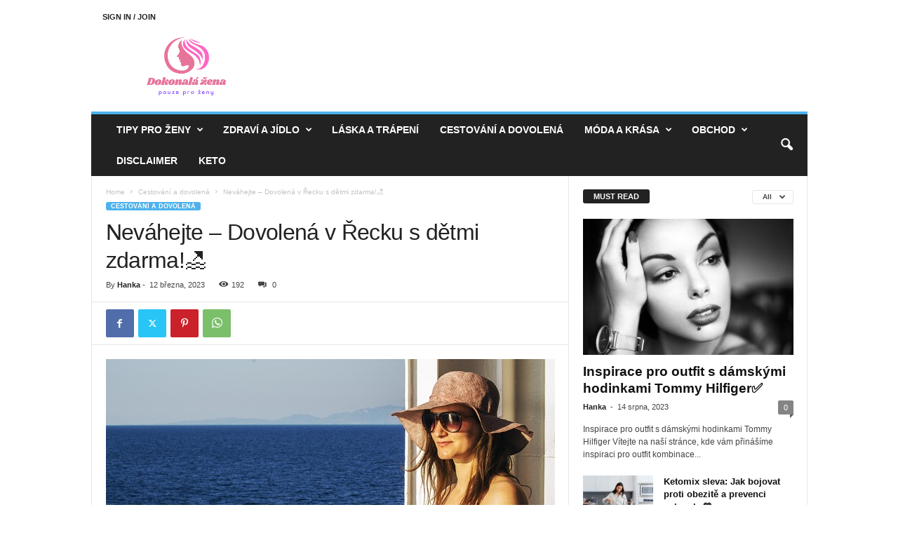

--- FILE ---
content_type: text/html; charset=UTF-8
request_url: https://dokonala-zena.cz/cestovani-a-dovolena/nevahejte-dovolena-v-recku-s-detmi-zdarma%F0%9F%8F%96%EF%B8%8F/
body_size: 27071
content:
<!doctype html >
<!--[if IE 8]>    <html class="ie8" lang="cs"> <![endif]-->
<!--[if IE 9]>    <html class="ie9" lang="cs"> <![endif]-->
<!--[if gt IE 8]><!--> <html lang="cs"> <!--<![endif]-->
<head>
    <title>Neváhejte - Dovolená v Řecku s dětmi zdarma!🏖️ - Dokonalá žena</title>
    <meta charset="UTF-8" />
    <meta name="viewport" content="width=device-width, initial-scale=1.0">
    <link rel="pingback" href="https://dokonala-zena.cz/xmlrpc.php" />
    <meta name='robots' content='index, follow, max-image-preview:large, max-snippet:-1, max-video-preview:-1' />
<link rel="icon" type="image/png" href="http://dokonala-zena.cz/wp-content/uploads/2024/09/Screenshot_1189.png">
	<!-- This site is optimized with the Yoast SEO plugin v26.2 - https://yoast.com/wordpress/plugins/seo/ -->
	<link rel="canonical" href="http://dokonala-zena.cz/cestovani-a-dovolena/nevahejte-dovolena-v-recku-s-detmi-zdarma🏖️/" />
	<meta property="og:locale" content="cs_CZ" />
	<meta property="og:type" content="article" />
	<meta property="og:title" content="Neváhejte - Dovolená v Řecku s dětmi zdarma!🏖️ - Dokonalá žena" />
	<meta property="og:description" content="Neváhejte &#8211; Dovolená v Řecku s dětmi zdarma! Neváhejte &#8211; Dovolená v Řecku s dětmi zdarma! Užijte si s rodinou letní prázdniny Přemýšlíte, kam vyrazit s rodinou na letní prázdniny? Co kdyby vás letos lákalo slunce, moře a řecká kultura? A co kdyby se vám říkalo, že na této dovolené nebudete platit za ubytování dětí? [&hellip;]" />
	<meta property="og:url" content="http://dokonala-zena.cz/cestovani-a-dovolena/nevahejte-dovolena-v-recku-s-detmi-zdarma🏖️/" />
	<meta property="og:site_name" content="Dokonalá žena" />
	<meta property="article:published_time" content="2023-03-12T14:49:42+00:00" />
	<meta property="og:image" content="http://dokonala-zena.cz/wp-content/uploads/2023/03/recko-dovolenka.jpg" />
	<meta property="og:image:width" content="640" />
	<meta property="og:image:height" content="427" />
	<meta property="og:image:type" content="image/jpeg" />
	<meta name="author" content="Hanka" />
	<meta name="twitter:card" content="summary_large_image" />
	<meta name="twitter:label1" content="Napsal(a)" />
	<meta name="twitter:data1" content="Hanka" />
	<meta name="twitter:label2" content="Odhadovaná doba čtení" />
	<meta name="twitter:data2" content="4 minuty" />
	<script type="application/ld+json" class="yoast-schema-graph">{"@context":"https://schema.org","@graph":[{"@type":"WebPage","@id":"http://dokonala-zena.cz/cestovani-a-dovolena/nevahejte-dovolena-v-recku-s-detmi-zdarma%f0%9f%8f%96%ef%b8%8f/","url":"http://dokonala-zena.cz/cestovani-a-dovolena/nevahejte-dovolena-v-recku-s-detmi-zdarma%f0%9f%8f%96%ef%b8%8f/","name":"Neváhejte - Dovolená v Řecku s dětmi zdarma!🏖️ - Dokonalá žena","isPartOf":{"@id":"http://dokonala-zena.cz/#website"},"primaryImageOfPage":{"@id":"http://dokonala-zena.cz/cestovani-a-dovolena/nevahejte-dovolena-v-recku-s-detmi-zdarma%f0%9f%8f%96%ef%b8%8f/#primaryimage"},"image":{"@id":"http://dokonala-zena.cz/cestovani-a-dovolena/nevahejte-dovolena-v-recku-s-detmi-zdarma%f0%9f%8f%96%ef%b8%8f/#primaryimage"},"thumbnailUrl":"https://dokonala-zena.cz/wp-content/uploads/2023/03/recko-dovolenka.jpg","datePublished":"2023-03-12T14:49:42+00:00","author":{"@id":"http://dokonala-zena.cz/#/schema/person/84aa3b1a9551871ef3cd30e13f27456a"},"breadcrumb":{"@id":"http://dokonala-zena.cz/cestovani-a-dovolena/nevahejte-dovolena-v-recku-s-detmi-zdarma%f0%9f%8f%96%ef%b8%8f/#breadcrumb"},"inLanguage":"cs","potentialAction":[{"@type":"ReadAction","target":["http://dokonala-zena.cz/cestovani-a-dovolena/nevahejte-dovolena-v-recku-s-detmi-zdarma%f0%9f%8f%96%ef%b8%8f/"]}]},{"@type":"ImageObject","inLanguage":"cs","@id":"http://dokonala-zena.cz/cestovani-a-dovolena/nevahejte-dovolena-v-recku-s-detmi-zdarma%f0%9f%8f%96%ef%b8%8f/#primaryimage","url":"https://dokonala-zena.cz/wp-content/uploads/2023/03/recko-dovolenka.jpg","contentUrl":"https://dokonala-zena.cz/wp-content/uploads/2023/03/recko-dovolenka.jpg","width":640,"height":427},{"@type":"BreadcrumbList","@id":"http://dokonala-zena.cz/cestovani-a-dovolena/nevahejte-dovolena-v-recku-s-detmi-zdarma%f0%9f%8f%96%ef%b8%8f/#breadcrumb","itemListElement":[{"@type":"ListItem","position":1,"name":"Domů","item":"http://dokonala-zena.cz/"},{"@type":"ListItem","position":2,"name":"Neváhejte &#8211; Dovolená v Řecku s dětmi zdarma!🏖️"}]},{"@type":"WebSite","@id":"http://dokonala-zena.cz/#website","url":"http://dokonala-zena.cz/","name":"Dokonalá žena","description":"magazín pro ženy","potentialAction":[{"@type":"SearchAction","target":{"@type":"EntryPoint","urlTemplate":"http://dokonala-zena.cz/?s={search_term_string}"},"query-input":{"@type":"PropertyValueSpecification","valueRequired":true,"valueName":"search_term_string"}}],"inLanguage":"cs"},{"@type":"Person","@id":"http://dokonala-zena.cz/#/schema/person/84aa3b1a9551871ef3cd30e13f27456a","name":"Hanka","image":{"@type":"ImageObject","inLanguage":"cs","@id":"http://dokonala-zena.cz/#/schema/person/image/","url":"https://secure.gravatar.com/avatar/9284c0e7806301809e6407c306caae33af86fcf89fa6110193a4c58752f4d3d0?s=96&d=mm&r=g","contentUrl":"https://secure.gravatar.com/avatar/9284c0e7806301809e6407c306caae33af86fcf89fa6110193a4c58752f4d3d0?s=96&d=mm&r=g","caption":"Hanka"},"description":"Ahoj, jmenuji se Hanka a jsem blogerka, která se specializuje na témata pro moderní ženy. Snažím se inspirovat a motivovat ženy, aby žily svůj život naplno a nezávisle. Na mém blogu se zaměřuji na různá témata, jako jsou móda, krása, zdraví, vztahy, kariéra a cestování. Mám velkou vášeň pro psaní a ráda sdílím své myšlenky a zkušenosti s ostatními. Snažím se psát z osobní zkušenosti a zahrnuji do svých článků i příběhy a rady od jiných žen. Věřím, že sdílení našich příběhů může pomoci a motivovat druhé ženy.","sameAs":["https://dokonala-zena.cz"],"url":"https://dokonala-zena.cz/author/admin/"}]}</script>
	<!-- / Yoast SEO plugin. -->


<link rel='dns-prefetch' href='//www.googletagmanager.com' />
<link rel="alternate" type="application/rss+xml" title="Dokonalá žena &raquo; RSS zdroj" href="https://dokonala-zena.cz/feed/" />
<link rel="alternate" type="application/rss+xml" title="Dokonalá žena &raquo; RSS komentářů" href="https://dokonala-zena.cz/comments/feed/" />
<link rel="alternate" type="application/rss+xml" title="Dokonalá žena &raquo; RSS komentářů pro Neváhejte &#8211; Dovolená v Řecku s dětmi zdarma!🏖️" href="https://dokonala-zena.cz/cestovani-a-dovolena/nevahejte-dovolena-v-recku-s-detmi-zdarma%f0%9f%8f%96%ef%b8%8f/feed/" />
<link rel="alternate" title="oEmbed (JSON)" type="application/json+oembed" href="https://dokonala-zena.cz/wp-json/oembed/1.0/embed?url=https%3A%2F%2Fdokonala-zena.cz%2Fcestovani-a-dovolena%2Fnevahejte-dovolena-v-recku-s-detmi-zdarma%25f0%259f%258f%2596%25ef%25b8%258f%2F" />
<link rel="alternate" title="oEmbed (XML)" type="text/xml+oembed" href="https://dokonala-zena.cz/wp-json/oembed/1.0/embed?url=https%3A%2F%2Fdokonala-zena.cz%2Fcestovani-a-dovolena%2Fnevahejte-dovolena-v-recku-s-detmi-zdarma%25f0%259f%258f%2596%25ef%25b8%258f%2F&#038;format=xml" />
<style id='wp-img-auto-sizes-contain-inline-css' type='text/css'>
img:is([sizes=auto i],[sizes^="auto," i]){contain-intrinsic-size:3000px 1500px}
/*# sourceURL=wp-img-auto-sizes-contain-inline-css */
</style>
<style id='wp-emoji-styles-inline-css' type='text/css'>

	img.wp-smiley, img.emoji {
		display: inline !important;
		border: none !important;
		box-shadow: none !important;
		height: 1em !important;
		width: 1em !important;
		margin: 0 0.07em !important;
		vertical-align: -0.1em !important;
		background: none !important;
		padding: 0 !important;
	}
/*# sourceURL=wp-emoji-styles-inline-css */
</style>
<style id='wp-block-library-inline-css' type='text/css'>
:root{--wp-block-synced-color:#7a00df;--wp-block-synced-color--rgb:122,0,223;--wp-bound-block-color:var(--wp-block-synced-color);--wp-editor-canvas-background:#ddd;--wp-admin-theme-color:#007cba;--wp-admin-theme-color--rgb:0,124,186;--wp-admin-theme-color-darker-10:#006ba1;--wp-admin-theme-color-darker-10--rgb:0,107,160.5;--wp-admin-theme-color-darker-20:#005a87;--wp-admin-theme-color-darker-20--rgb:0,90,135;--wp-admin-border-width-focus:2px}@media (min-resolution:192dpi){:root{--wp-admin-border-width-focus:1.5px}}.wp-element-button{cursor:pointer}:root .has-very-light-gray-background-color{background-color:#eee}:root .has-very-dark-gray-background-color{background-color:#313131}:root .has-very-light-gray-color{color:#eee}:root .has-very-dark-gray-color{color:#313131}:root .has-vivid-green-cyan-to-vivid-cyan-blue-gradient-background{background:linear-gradient(135deg,#00d084,#0693e3)}:root .has-purple-crush-gradient-background{background:linear-gradient(135deg,#34e2e4,#4721fb 50%,#ab1dfe)}:root .has-hazy-dawn-gradient-background{background:linear-gradient(135deg,#faaca8,#dad0ec)}:root .has-subdued-olive-gradient-background{background:linear-gradient(135deg,#fafae1,#67a671)}:root .has-atomic-cream-gradient-background{background:linear-gradient(135deg,#fdd79a,#004a59)}:root .has-nightshade-gradient-background{background:linear-gradient(135deg,#330968,#31cdcf)}:root .has-midnight-gradient-background{background:linear-gradient(135deg,#020381,#2874fc)}:root{--wp--preset--font-size--normal:16px;--wp--preset--font-size--huge:42px}.has-regular-font-size{font-size:1em}.has-larger-font-size{font-size:2.625em}.has-normal-font-size{font-size:var(--wp--preset--font-size--normal)}.has-huge-font-size{font-size:var(--wp--preset--font-size--huge)}.has-text-align-center{text-align:center}.has-text-align-left{text-align:left}.has-text-align-right{text-align:right}.has-fit-text{white-space:nowrap!important}#end-resizable-editor-section{display:none}.aligncenter{clear:both}.items-justified-left{justify-content:flex-start}.items-justified-center{justify-content:center}.items-justified-right{justify-content:flex-end}.items-justified-space-between{justify-content:space-between}.screen-reader-text{border:0;clip-path:inset(50%);height:1px;margin:-1px;overflow:hidden;padding:0;position:absolute;width:1px;word-wrap:normal!important}.screen-reader-text:focus{background-color:#ddd;clip-path:none;color:#444;display:block;font-size:1em;height:auto;left:5px;line-height:normal;padding:15px 23px 14px;text-decoration:none;top:5px;width:auto;z-index:100000}html :where(.has-border-color){border-style:solid}html :where([style*=border-top-color]){border-top-style:solid}html :where([style*=border-right-color]){border-right-style:solid}html :where([style*=border-bottom-color]){border-bottom-style:solid}html :where([style*=border-left-color]){border-left-style:solid}html :where([style*=border-width]){border-style:solid}html :where([style*=border-top-width]){border-top-style:solid}html :where([style*=border-right-width]){border-right-style:solid}html :where([style*=border-bottom-width]){border-bottom-style:solid}html :where([style*=border-left-width]){border-left-style:solid}html :where(img[class*=wp-image-]){height:auto;max-width:100%}:where(figure){margin:0 0 1em}html :where(.is-position-sticky){--wp-admin--admin-bar--position-offset:var(--wp-admin--admin-bar--height,0px)}@media screen and (max-width:600px){html :where(.is-position-sticky){--wp-admin--admin-bar--position-offset:0px}}

/*# sourceURL=wp-block-library-inline-css */
</style><style id='wp-block-paragraph-inline-css' type='text/css'>
.is-small-text{font-size:.875em}.is-regular-text{font-size:1em}.is-large-text{font-size:2.25em}.is-larger-text{font-size:3em}.has-drop-cap:not(:focus):first-letter{float:left;font-size:8.4em;font-style:normal;font-weight:100;line-height:.68;margin:.05em .1em 0 0;text-transform:uppercase}body.rtl .has-drop-cap:not(:focus):first-letter{float:none;margin-left:.1em}p.has-drop-cap.has-background{overflow:hidden}:root :where(p.has-background){padding:1.25em 2.375em}:where(p.has-text-color:not(.has-link-color)) a{color:inherit}p.has-text-align-left[style*="writing-mode:vertical-lr"],p.has-text-align-right[style*="writing-mode:vertical-rl"]{rotate:180deg}
/*# sourceURL=https://dokonala-zena.cz/wp-includes/blocks/paragraph/style.min.css */
</style>
<link rel='stylesheet' id='wc-blocks-style-css' href='https://dokonala-zena.cz/wp-content/plugins/woocommerce/assets/client/blocks/wc-blocks.css?ver=wc-10.3.7' type='text/css' media='all' />
<style id='global-styles-inline-css' type='text/css'>
:root{--wp--preset--aspect-ratio--square: 1;--wp--preset--aspect-ratio--4-3: 4/3;--wp--preset--aspect-ratio--3-4: 3/4;--wp--preset--aspect-ratio--3-2: 3/2;--wp--preset--aspect-ratio--2-3: 2/3;--wp--preset--aspect-ratio--16-9: 16/9;--wp--preset--aspect-ratio--9-16: 9/16;--wp--preset--color--black: #000000;--wp--preset--color--cyan-bluish-gray: #abb8c3;--wp--preset--color--white: #ffffff;--wp--preset--color--pale-pink: #f78da7;--wp--preset--color--vivid-red: #cf2e2e;--wp--preset--color--luminous-vivid-orange: #ff6900;--wp--preset--color--luminous-vivid-amber: #fcb900;--wp--preset--color--light-green-cyan: #7bdcb5;--wp--preset--color--vivid-green-cyan: #00d084;--wp--preset--color--pale-cyan-blue: #8ed1fc;--wp--preset--color--vivid-cyan-blue: #0693e3;--wp--preset--color--vivid-purple: #9b51e0;--wp--preset--gradient--vivid-cyan-blue-to-vivid-purple: linear-gradient(135deg,rgb(6,147,227) 0%,rgb(155,81,224) 100%);--wp--preset--gradient--light-green-cyan-to-vivid-green-cyan: linear-gradient(135deg,rgb(122,220,180) 0%,rgb(0,208,130) 100%);--wp--preset--gradient--luminous-vivid-amber-to-luminous-vivid-orange: linear-gradient(135deg,rgb(252,185,0) 0%,rgb(255,105,0) 100%);--wp--preset--gradient--luminous-vivid-orange-to-vivid-red: linear-gradient(135deg,rgb(255,105,0) 0%,rgb(207,46,46) 100%);--wp--preset--gradient--very-light-gray-to-cyan-bluish-gray: linear-gradient(135deg,rgb(238,238,238) 0%,rgb(169,184,195) 100%);--wp--preset--gradient--cool-to-warm-spectrum: linear-gradient(135deg,rgb(74,234,220) 0%,rgb(151,120,209) 20%,rgb(207,42,186) 40%,rgb(238,44,130) 60%,rgb(251,105,98) 80%,rgb(254,248,76) 100%);--wp--preset--gradient--blush-light-purple: linear-gradient(135deg,rgb(255,206,236) 0%,rgb(152,150,240) 100%);--wp--preset--gradient--blush-bordeaux: linear-gradient(135deg,rgb(254,205,165) 0%,rgb(254,45,45) 50%,rgb(107,0,62) 100%);--wp--preset--gradient--luminous-dusk: linear-gradient(135deg,rgb(255,203,112) 0%,rgb(199,81,192) 50%,rgb(65,88,208) 100%);--wp--preset--gradient--pale-ocean: linear-gradient(135deg,rgb(255,245,203) 0%,rgb(182,227,212) 50%,rgb(51,167,181) 100%);--wp--preset--gradient--electric-grass: linear-gradient(135deg,rgb(202,248,128) 0%,rgb(113,206,126) 100%);--wp--preset--gradient--midnight: linear-gradient(135deg,rgb(2,3,129) 0%,rgb(40,116,252) 100%);--wp--preset--font-size--small: 10px;--wp--preset--font-size--medium: 20px;--wp--preset--font-size--large: 30px;--wp--preset--font-size--x-large: 42px;--wp--preset--font-size--regular: 14px;--wp--preset--font-size--larger: 48px;--wp--preset--spacing--20: 0.44rem;--wp--preset--spacing--30: 0.67rem;--wp--preset--spacing--40: 1rem;--wp--preset--spacing--50: 1.5rem;--wp--preset--spacing--60: 2.25rem;--wp--preset--spacing--70: 3.38rem;--wp--preset--spacing--80: 5.06rem;--wp--preset--shadow--natural: 6px 6px 9px rgba(0, 0, 0, 0.2);--wp--preset--shadow--deep: 12px 12px 50px rgba(0, 0, 0, 0.4);--wp--preset--shadow--sharp: 6px 6px 0px rgba(0, 0, 0, 0.2);--wp--preset--shadow--outlined: 6px 6px 0px -3px rgb(255, 255, 255), 6px 6px rgb(0, 0, 0);--wp--preset--shadow--crisp: 6px 6px 0px rgb(0, 0, 0);}:where(.is-layout-flex){gap: 0.5em;}:where(.is-layout-grid){gap: 0.5em;}body .is-layout-flex{display: flex;}.is-layout-flex{flex-wrap: wrap;align-items: center;}.is-layout-flex > :is(*, div){margin: 0;}body .is-layout-grid{display: grid;}.is-layout-grid > :is(*, div){margin: 0;}:where(.wp-block-columns.is-layout-flex){gap: 2em;}:where(.wp-block-columns.is-layout-grid){gap: 2em;}:where(.wp-block-post-template.is-layout-flex){gap: 1.25em;}:where(.wp-block-post-template.is-layout-grid){gap: 1.25em;}.has-black-color{color: var(--wp--preset--color--black) !important;}.has-cyan-bluish-gray-color{color: var(--wp--preset--color--cyan-bluish-gray) !important;}.has-white-color{color: var(--wp--preset--color--white) !important;}.has-pale-pink-color{color: var(--wp--preset--color--pale-pink) !important;}.has-vivid-red-color{color: var(--wp--preset--color--vivid-red) !important;}.has-luminous-vivid-orange-color{color: var(--wp--preset--color--luminous-vivid-orange) !important;}.has-luminous-vivid-amber-color{color: var(--wp--preset--color--luminous-vivid-amber) !important;}.has-light-green-cyan-color{color: var(--wp--preset--color--light-green-cyan) !important;}.has-vivid-green-cyan-color{color: var(--wp--preset--color--vivid-green-cyan) !important;}.has-pale-cyan-blue-color{color: var(--wp--preset--color--pale-cyan-blue) !important;}.has-vivid-cyan-blue-color{color: var(--wp--preset--color--vivid-cyan-blue) !important;}.has-vivid-purple-color{color: var(--wp--preset--color--vivid-purple) !important;}.has-black-background-color{background-color: var(--wp--preset--color--black) !important;}.has-cyan-bluish-gray-background-color{background-color: var(--wp--preset--color--cyan-bluish-gray) !important;}.has-white-background-color{background-color: var(--wp--preset--color--white) !important;}.has-pale-pink-background-color{background-color: var(--wp--preset--color--pale-pink) !important;}.has-vivid-red-background-color{background-color: var(--wp--preset--color--vivid-red) !important;}.has-luminous-vivid-orange-background-color{background-color: var(--wp--preset--color--luminous-vivid-orange) !important;}.has-luminous-vivid-amber-background-color{background-color: var(--wp--preset--color--luminous-vivid-amber) !important;}.has-light-green-cyan-background-color{background-color: var(--wp--preset--color--light-green-cyan) !important;}.has-vivid-green-cyan-background-color{background-color: var(--wp--preset--color--vivid-green-cyan) !important;}.has-pale-cyan-blue-background-color{background-color: var(--wp--preset--color--pale-cyan-blue) !important;}.has-vivid-cyan-blue-background-color{background-color: var(--wp--preset--color--vivid-cyan-blue) !important;}.has-vivid-purple-background-color{background-color: var(--wp--preset--color--vivid-purple) !important;}.has-black-border-color{border-color: var(--wp--preset--color--black) !important;}.has-cyan-bluish-gray-border-color{border-color: var(--wp--preset--color--cyan-bluish-gray) !important;}.has-white-border-color{border-color: var(--wp--preset--color--white) !important;}.has-pale-pink-border-color{border-color: var(--wp--preset--color--pale-pink) !important;}.has-vivid-red-border-color{border-color: var(--wp--preset--color--vivid-red) !important;}.has-luminous-vivid-orange-border-color{border-color: var(--wp--preset--color--luminous-vivid-orange) !important;}.has-luminous-vivid-amber-border-color{border-color: var(--wp--preset--color--luminous-vivid-amber) !important;}.has-light-green-cyan-border-color{border-color: var(--wp--preset--color--light-green-cyan) !important;}.has-vivid-green-cyan-border-color{border-color: var(--wp--preset--color--vivid-green-cyan) !important;}.has-pale-cyan-blue-border-color{border-color: var(--wp--preset--color--pale-cyan-blue) !important;}.has-vivid-cyan-blue-border-color{border-color: var(--wp--preset--color--vivid-cyan-blue) !important;}.has-vivid-purple-border-color{border-color: var(--wp--preset--color--vivid-purple) !important;}.has-vivid-cyan-blue-to-vivid-purple-gradient-background{background: var(--wp--preset--gradient--vivid-cyan-blue-to-vivid-purple) !important;}.has-light-green-cyan-to-vivid-green-cyan-gradient-background{background: var(--wp--preset--gradient--light-green-cyan-to-vivid-green-cyan) !important;}.has-luminous-vivid-amber-to-luminous-vivid-orange-gradient-background{background: var(--wp--preset--gradient--luminous-vivid-amber-to-luminous-vivid-orange) !important;}.has-luminous-vivid-orange-to-vivid-red-gradient-background{background: var(--wp--preset--gradient--luminous-vivid-orange-to-vivid-red) !important;}.has-very-light-gray-to-cyan-bluish-gray-gradient-background{background: var(--wp--preset--gradient--very-light-gray-to-cyan-bluish-gray) !important;}.has-cool-to-warm-spectrum-gradient-background{background: var(--wp--preset--gradient--cool-to-warm-spectrum) !important;}.has-blush-light-purple-gradient-background{background: var(--wp--preset--gradient--blush-light-purple) !important;}.has-blush-bordeaux-gradient-background{background: var(--wp--preset--gradient--blush-bordeaux) !important;}.has-luminous-dusk-gradient-background{background: var(--wp--preset--gradient--luminous-dusk) !important;}.has-pale-ocean-gradient-background{background: var(--wp--preset--gradient--pale-ocean) !important;}.has-electric-grass-gradient-background{background: var(--wp--preset--gradient--electric-grass) !important;}.has-midnight-gradient-background{background: var(--wp--preset--gradient--midnight) !important;}.has-small-font-size{font-size: var(--wp--preset--font-size--small) !important;}.has-medium-font-size{font-size: var(--wp--preset--font-size--medium) !important;}.has-large-font-size{font-size: var(--wp--preset--font-size--large) !important;}.has-x-large-font-size{font-size: var(--wp--preset--font-size--x-large) !important;}
/*# sourceURL=global-styles-inline-css */
</style>

<style id='classic-theme-styles-inline-css' type='text/css'>
/*! This file is auto-generated */
.wp-block-button__link{color:#fff;background-color:#32373c;border-radius:9999px;box-shadow:none;text-decoration:none;padding:calc(.667em + 2px) calc(1.333em + 2px);font-size:1.125em}.wp-block-file__button{background:#32373c;color:#fff;text-decoration:none}
/*# sourceURL=/wp-includes/css/classic-themes.min.css */
</style>
<link rel='stylesheet' id='woocommerce-layout-css' href='https://dokonala-zena.cz/wp-content/plugins/woocommerce/assets/css/woocommerce-layout.css?ver=10.3.7' type='text/css' media='all' />
<link rel='stylesheet' id='woocommerce-smallscreen-css' href='https://dokonala-zena.cz/wp-content/plugins/woocommerce/assets/css/woocommerce-smallscreen.css?ver=10.3.7' type='text/css' media='only screen and (max-width: 768px)' />
<link rel='stylesheet' id='woocommerce-general-css' href='https://dokonala-zena.cz/wp-content/plugins/woocommerce/assets/css/woocommerce.css?ver=10.3.7' type='text/css' media='all' />
<style id='woocommerce-inline-inline-css' type='text/css'>
.woocommerce form .form-row .required { visibility: visible; }
/*# sourceURL=woocommerce-inline-inline-css */
</style>
<link rel='stylesheet' id='brands-styles-css' href='https://dokonala-zena.cz/wp-content/plugins/woocommerce/assets/css/brands.css?ver=10.3.7' type='text/css' media='all' />
<link rel='stylesheet' id='td-theme-css' href='https://dokonala-zena.cz/wp-content/themes/Newsmag/style.css?ver=5.4.3.1' type='text/css' media='all' />
<style id='td-theme-inline-css' type='text/css'>
    
        /* custom css - generated by TagDiv Composer */
        @media (max-width: 767px) {
            .td-header-desktop-wrap {
                display: none;
            }
        }
        @media (min-width: 767px) {
            .td-header-mobile-wrap {
                display: none;
            }
        }
    
	
/*# sourceURL=td-theme-inline-css */
</style>
<link rel='stylesheet' id='td-theme-woo-css' href='https://dokonala-zena.cz/wp-content/themes/Newsmag/style-woocommerce.css?ver=5.4.3.1' type='text/css' media='all' />
<link rel='stylesheet' id='td-legacy-framework-front-style-css' href='https://dokonala-zena.cz/wp-content/plugins/td-composer/legacy/Newsmag/assets/css/td_legacy_main.css?ver=e5fcc38395b0030bac3ad179898970d6x' type='text/css' media='all' />
<link rel='stylesheet' id='td-legacy-framework-woo-style-css' href='https://dokonala-zena.cz/wp-content/plugins/td-composer/legacy/Newsmag/assets/css/td_legacy_woocommerce.css?ver=6.9' type='text/css' media='all' />
<link rel='stylesheet' id='td-theme-demo-style-css' href='https://dokonala-zena.cz/wp-content/plugins/td-composer/legacy/Newsmag/includes/demos/fashion/demo_style.css?ver=5.4.3.1' type='text/css' media='all' />
<script type="text/javascript" id="woocommerce-google-analytics-integration-gtag-js-after">
/* <![CDATA[ */
/* Google Analytics for WooCommerce (gtag.js) */
					window.dataLayer = window.dataLayer || [];
					function gtag(){dataLayer.push(arguments);}
					// Set up default consent state.
					for ( const mode of [{"analytics_storage":"denied","ad_storage":"denied","ad_user_data":"denied","ad_personalization":"denied","region":["AT","BE","BG","HR","CY","CZ","DK","EE","FI","FR","DE","GR","HU","IS","IE","IT","LV","LI","LT","LU","MT","NL","NO","PL","PT","RO","SK","SI","ES","SE","GB","CH"]}] || [] ) {
						gtag( "consent", "default", { "wait_for_update": 500, ...mode } );
					}
					gtag("js", new Date());
					gtag("set", "developer_id.dOGY3NW", true);
					gtag("config", "G-BR61Y5W1MZ", {"track_404":true,"allow_google_signals":true,"logged_in":false,"linker":{"domains":[],"allow_incoming":false},"custom_map":{"dimension1":"logged_in"}});
//# sourceURL=woocommerce-google-analytics-integration-gtag-js-after
/* ]]> */
</script>
<script type="text/javascript" src="https://dokonala-zena.cz/wp-includes/js/jquery/jquery.min.js?ver=3.7.1" id="jquery-core-js"></script>
<script type="text/javascript" src="https://dokonala-zena.cz/wp-includes/js/jquery/jquery-migrate.min.js?ver=3.4.1" id="jquery-migrate-js"></script>
<script type="text/javascript" id="seo-automated-link-building-js-extra">
/* <![CDATA[ */
var seoAutomatedLinkBuilding = {"ajaxUrl":"https://dokonala-zena.cz/wp-admin/admin-ajax.php"};
//# sourceURL=seo-automated-link-building-js-extra
/* ]]> */
</script>
<script type="text/javascript" src="https://dokonala-zena.cz/wp-content/plugins/seo-automated-link-building/js/seo-automated-link-building.js?ver=6.9" id="seo-automated-link-building-js"></script>
<script type="text/javascript" src="https://dokonala-zena.cz/wp-content/plugins/woocommerce/assets/js/jquery-blockui/jquery.blockUI.min.js?ver=2.7.0-wc.10.3.7" id="wc-jquery-blockui-js" defer="defer" data-wp-strategy="defer"></script>
<script type="text/javascript" id="wc-add-to-cart-js-extra">
/* <![CDATA[ */
var wc_add_to_cart_params = {"ajax_url":"/wp-admin/admin-ajax.php","wc_ajax_url":"/?wc-ajax=%%endpoint%%","i18n_view_cart":"Zobrazit ko\u0161\u00edk","cart_url":"https://dokonala-zena.cz/kosik/","is_cart":"","cart_redirect_after_add":"no"};
//# sourceURL=wc-add-to-cart-js-extra
/* ]]> */
</script>
<script type="text/javascript" src="https://dokonala-zena.cz/wp-content/plugins/woocommerce/assets/js/frontend/add-to-cart.min.js?ver=10.3.7" id="wc-add-to-cart-js" defer="defer" data-wp-strategy="defer"></script>
<script type="text/javascript" src="https://dokonala-zena.cz/wp-content/plugins/woocommerce/assets/js/js-cookie/js.cookie.min.js?ver=2.1.4-wc.10.3.7" id="wc-js-cookie-js" defer="defer" data-wp-strategy="defer"></script>
<script type="text/javascript" id="woocommerce-js-extra">
/* <![CDATA[ */
var woocommerce_params = {"ajax_url":"/wp-admin/admin-ajax.php","wc_ajax_url":"/?wc-ajax=%%endpoint%%","i18n_password_show":"Zobrazit heslo","i18n_password_hide":"Skr\u00fdt heslo"};
//# sourceURL=woocommerce-js-extra
/* ]]> */
</script>
<script type="text/javascript" src="https://dokonala-zena.cz/wp-content/plugins/woocommerce/assets/js/frontend/woocommerce.min.js?ver=10.3.7" id="woocommerce-js" defer="defer" data-wp-strategy="defer"></script>
<link rel="https://api.w.org/" href="https://dokonala-zena.cz/wp-json/" /><link rel="alternate" title="JSON" type="application/json" href="https://dokonala-zena.cz/wp-json/wp/v2/posts/4870" /><link rel="EditURI" type="application/rsd+xml" title="RSD" href="https://dokonala-zena.cz/xmlrpc.php?rsd" />
<meta name="generator" content="WordPress 6.9" />
<meta name="generator" content="WooCommerce 10.3.7" />
<link rel='shortlink' href='https://dokonala-zena.cz/?p=4870' />
	<noscript><style>.woocommerce-product-gallery{ opacity: 1 !important; }</style></noscript>
	
<!-- JS generated by theme -->

<script type="text/javascript" id="td-generated-header-js">
    
    

	    var tdBlocksArray = []; //here we store all the items for the current page

	    // td_block class - each ajax block uses a object of this class for requests
	    function tdBlock() {
		    this.id = '';
		    this.block_type = 1; //block type id (1-234 etc)
		    this.atts = '';
		    this.td_column_number = '';
		    this.td_current_page = 1; //
		    this.post_count = 0; //from wp
		    this.found_posts = 0; //from wp
		    this.max_num_pages = 0; //from wp
		    this.td_filter_value = ''; //current live filter value
		    this.is_ajax_running = false;
		    this.td_user_action = ''; // load more or infinite loader (used by the animation)
		    this.header_color = '';
		    this.ajax_pagination_infinite_stop = ''; //show load more at page x
	    }

        // td_js_generator - mini detector
        ( function () {
            var htmlTag = document.getElementsByTagName("html")[0];

	        if ( navigator.userAgent.indexOf("MSIE 10.0") > -1 ) {
                htmlTag.className += ' ie10';
            }

            if ( !!navigator.userAgent.match(/Trident.*rv\:11\./) ) {
                htmlTag.className += ' ie11';
            }

	        if ( navigator.userAgent.indexOf("Edge") > -1 ) {
                htmlTag.className += ' ieEdge';
            }

            if ( /(iPad|iPhone|iPod)/g.test(navigator.userAgent) ) {
                htmlTag.className += ' td-md-is-ios';
            }

            var user_agent = navigator.userAgent.toLowerCase();
            if ( user_agent.indexOf("android") > -1 ) {
                htmlTag.className += ' td-md-is-android';
            }

            if ( -1 !== navigator.userAgent.indexOf('Mac OS X')  ) {
                htmlTag.className += ' td-md-is-os-x';
            }

            if ( /chrom(e|ium)/.test(navigator.userAgent.toLowerCase()) ) {
               htmlTag.className += ' td-md-is-chrome';
            }

            if ( -1 !== navigator.userAgent.indexOf('Firefox') ) {
                htmlTag.className += ' td-md-is-firefox';
            }

            if ( -1 !== navigator.userAgent.indexOf('Safari') && -1 === navigator.userAgent.indexOf('Chrome') ) {
                htmlTag.className += ' td-md-is-safari';
            }

            if( -1 !== navigator.userAgent.indexOf('IEMobile') ){
                htmlTag.className += ' td-md-is-iemobile';
            }

        })();

        var tdLocalCache = {};

        ( function () {
            "use strict";

            tdLocalCache = {
                data: {},
                remove: function (resource_id) {
                    delete tdLocalCache.data[resource_id];
                },
                exist: function (resource_id) {
                    return tdLocalCache.data.hasOwnProperty(resource_id) && tdLocalCache.data[resource_id] !== null;
                },
                get: function (resource_id) {
                    return tdLocalCache.data[resource_id];
                },
                set: function (resource_id, cachedData) {
                    tdLocalCache.remove(resource_id);
                    tdLocalCache.data[resource_id] = cachedData;
                }
            };
        })();

    
    
var td_viewport_interval_list=[{"limitBottom":767,"sidebarWidth":251},{"limitBottom":1023,"sidebarWidth":339}];
var td_animation_stack_effect="type0";
var tds_animation_stack=true;
var td_animation_stack_specific_selectors=".entry-thumb, img, .td-lazy-img";
var td_animation_stack_general_selectors=".td-animation-stack img, .td-animation-stack .entry-thumb, .post img, .td-animation-stack .td-lazy-img";
var tdc_is_installed="yes";
var td_ajax_url="https:\/\/dokonala-zena.cz\/wp-admin\/admin-ajax.php?td_theme_name=Newsmag&v=5.4.3.1";
var td_get_template_directory_uri="https:\/\/dokonala-zena.cz\/wp-content\/plugins\/td-composer\/legacy\/common";
var tds_snap_menu="";
var tds_logo_on_sticky="";
var tds_header_style="";
var td_please_wait="Please wait...";
var td_email_user_pass_incorrect="User or password incorrect!";
var td_email_user_incorrect="Email or username incorrect!";
var td_email_incorrect="Email incorrect!";
var td_user_incorrect="Username incorrect!";
var td_email_user_empty="Email or username empty!";
var td_pass_empty="Pass empty!";
var td_pass_pattern_incorrect="Invalid Pass Pattern!";
var td_retype_pass_incorrect="Retyped Pass incorrect!";
var tds_more_articles_on_post_enable="";
var tds_more_articles_on_post_time_to_wait="";
var tds_more_articles_on_post_pages_distance_from_top=0;
var tds_captcha="";
var tds_theme_color_site_wide="#4db2ec";
var tds_smart_sidebar="";
var tdThemeName="Newsmag";
var tdThemeNameWl="Newsmag";
var td_magnific_popup_translation_tPrev="Previous (Left arrow key)";
var td_magnific_popup_translation_tNext="Next (Right arrow key)";
var td_magnific_popup_translation_tCounter="%curr% of %total%";
var td_magnific_popup_translation_ajax_tError="The content from %url% could not be loaded.";
var td_magnific_popup_translation_image_tError="The image #%curr% could not be loaded.";
var tdBlockNonce="bd925dabef";
var tdMobileMenu="enabled";
var tdMobileSearch="enabled";
var tdDateNamesI18n={"month_names":["Leden","\u00danor","B\u0159ezen","Duben","Kv\u011bten","\u010cerven","\u010cervenec","Srpen","Z\u00e1\u0159\u00ed","\u0158\u00edjen","Listopad","Prosinec"],"month_names_short":["Led","\u00dano","B\u0159e","Dub","Kv\u011b","\u010cvn","\u010cvc","Srp","Z\u00e1\u0159","\u0158\u00edj","Lis","Pro"],"day_names":["Ned\u011ble","Pond\u011bl\u00ed","\u00dater\u00fd","St\u0159eda","\u010ctvrtek","P\u00e1tek","Sobota"],"day_names_short":["Ne","Po","\u00dat","St","\u010ct","P\u00e1","So"]};
var td_deploy_mode="deploy";
var td_ad_background_click_link="";
var td_ad_background_click_target="";
</script>

<style type="text/css">.saboxplugin-wrap{-webkit-box-sizing:border-box;-moz-box-sizing:border-box;-ms-box-sizing:border-box;box-sizing:border-box;border:1px solid #eee;width:100%;clear:both;display:block;overflow:hidden;word-wrap:break-word;position:relative}.saboxplugin-wrap .saboxplugin-gravatar{float:left;padding:0 20px 20px 20px}.saboxplugin-wrap .saboxplugin-gravatar img{max-width:100px;height:auto;border-radius:0;}.saboxplugin-wrap .saboxplugin-authorname{font-size:18px;line-height:1;margin:20px 0 0 20px;display:block}.saboxplugin-wrap .saboxplugin-authorname a{text-decoration:none}.saboxplugin-wrap .saboxplugin-authorname a:focus{outline:0}.saboxplugin-wrap .saboxplugin-desc{display:block;margin:5px 20px}.saboxplugin-wrap .saboxplugin-desc a{text-decoration:underline}.saboxplugin-wrap .saboxplugin-desc p{margin:5px 0 12px}.saboxplugin-wrap .saboxplugin-web{margin:0 20px 15px;text-align:left}.saboxplugin-wrap .sab-web-position{text-align:right}.saboxplugin-wrap .saboxplugin-web a{color:#ccc;text-decoration:none}.saboxplugin-wrap .saboxplugin-socials{position:relative;display:block;background:#fcfcfc;padding:5px;border-top:1px solid #eee}.saboxplugin-wrap .saboxplugin-socials a svg{width:20px;height:20px}.saboxplugin-wrap .saboxplugin-socials a svg .st2{fill:#fff; transform-origin:center center;}.saboxplugin-wrap .saboxplugin-socials a svg .st1{fill:rgba(0,0,0,.3)}.saboxplugin-wrap .saboxplugin-socials a:hover{opacity:.8;-webkit-transition:opacity .4s;-moz-transition:opacity .4s;-o-transition:opacity .4s;transition:opacity .4s;box-shadow:none!important;-webkit-box-shadow:none!important}.saboxplugin-wrap .saboxplugin-socials .saboxplugin-icon-color{box-shadow:none;padding:0;border:0;-webkit-transition:opacity .4s;-moz-transition:opacity .4s;-o-transition:opacity .4s;transition:opacity .4s;display:inline-block;color:#fff;font-size:0;text-decoration:inherit;margin:5px;-webkit-border-radius:0;-moz-border-radius:0;-ms-border-radius:0;-o-border-radius:0;border-radius:0;overflow:hidden}.saboxplugin-wrap .saboxplugin-socials .saboxplugin-icon-grey{text-decoration:inherit;box-shadow:none;position:relative;display:-moz-inline-stack;display:inline-block;vertical-align:middle;zoom:1;margin:10px 5px;color:#444;fill:#444}.clearfix:after,.clearfix:before{content:' ';display:table;line-height:0;clear:both}.ie7 .clearfix{zoom:1}.saboxplugin-socials.sabox-colored .saboxplugin-icon-color .sab-twitch{border-color:#38245c}.saboxplugin-socials.sabox-colored .saboxplugin-icon-color .sab-behance{border-color:#003eb0}.saboxplugin-socials.sabox-colored .saboxplugin-icon-color .sab-deviantart{border-color:#036824}.saboxplugin-socials.sabox-colored .saboxplugin-icon-color .sab-digg{border-color:#00327c}.saboxplugin-socials.sabox-colored .saboxplugin-icon-color .sab-dribbble{border-color:#ba1655}.saboxplugin-socials.sabox-colored .saboxplugin-icon-color .sab-facebook{border-color:#1e2e4f}.saboxplugin-socials.sabox-colored .saboxplugin-icon-color .sab-flickr{border-color:#003576}.saboxplugin-socials.sabox-colored .saboxplugin-icon-color .sab-github{border-color:#264874}.saboxplugin-socials.sabox-colored .saboxplugin-icon-color .sab-google{border-color:#0b51c5}.saboxplugin-socials.sabox-colored .saboxplugin-icon-color .sab-html5{border-color:#902e13}.saboxplugin-socials.sabox-colored .saboxplugin-icon-color .sab-instagram{border-color:#1630aa}.saboxplugin-socials.sabox-colored .saboxplugin-icon-color .sab-linkedin{border-color:#00344f}.saboxplugin-socials.sabox-colored .saboxplugin-icon-color .sab-pinterest{border-color:#5b040e}.saboxplugin-socials.sabox-colored .saboxplugin-icon-color .sab-reddit{border-color:#992900}.saboxplugin-socials.sabox-colored .saboxplugin-icon-color .sab-rss{border-color:#a43b0a}.saboxplugin-socials.sabox-colored .saboxplugin-icon-color .sab-sharethis{border-color:#5d8420}.saboxplugin-socials.sabox-colored .saboxplugin-icon-color .sab-soundcloud{border-color:#995200}.saboxplugin-socials.sabox-colored .saboxplugin-icon-color .sab-spotify{border-color:#0f612c}.saboxplugin-socials.sabox-colored .saboxplugin-icon-color .sab-stackoverflow{border-color:#a95009}.saboxplugin-socials.sabox-colored .saboxplugin-icon-color .sab-steam{border-color:#006388}.saboxplugin-socials.sabox-colored .saboxplugin-icon-color .sab-user_email{border-color:#b84e05}.saboxplugin-socials.sabox-colored .saboxplugin-icon-color .sab-tumblr{border-color:#10151b}.saboxplugin-socials.sabox-colored .saboxplugin-icon-color .sab-twitter{border-color:#0967a0}.saboxplugin-socials.sabox-colored .saboxplugin-icon-color .sab-vimeo{border-color:#0d7091}.saboxplugin-socials.sabox-colored .saboxplugin-icon-color .sab-windows{border-color:#003f71}.saboxplugin-socials.sabox-colored .saboxplugin-icon-color .sab-whatsapp{border-color:#003f71}.saboxplugin-socials.sabox-colored .saboxplugin-icon-color .sab-wordpress{border-color:#0f3647}.saboxplugin-socials.sabox-colored .saboxplugin-icon-color .sab-yahoo{border-color:#14002d}.saboxplugin-socials.sabox-colored .saboxplugin-icon-color .sab-youtube{border-color:#900}.saboxplugin-socials.sabox-colored .saboxplugin-icon-color .sab-xing{border-color:#000202}.saboxplugin-socials.sabox-colored .saboxplugin-icon-color .sab-mixcloud{border-color:#2475a0}.saboxplugin-socials.sabox-colored .saboxplugin-icon-color .sab-vk{border-color:#243549}.saboxplugin-socials.sabox-colored .saboxplugin-icon-color .sab-medium{border-color:#00452c}.saboxplugin-socials.sabox-colored .saboxplugin-icon-color .sab-quora{border-color:#420e00}.saboxplugin-socials.sabox-colored .saboxplugin-icon-color .sab-meetup{border-color:#9b181c}.saboxplugin-socials.sabox-colored .saboxplugin-icon-color .sab-goodreads{border-color:#000}.saboxplugin-socials.sabox-colored .saboxplugin-icon-color .sab-snapchat{border-color:#999700}.saboxplugin-socials.sabox-colored .saboxplugin-icon-color .sab-500px{border-color:#00557f}.saboxplugin-socials.sabox-colored .saboxplugin-icon-color .sab-mastodont{border-color:#185886}.sabox-plus-item{margin-bottom:20px}@media screen and (max-width:480px){.saboxplugin-wrap{text-align:center}.saboxplugin-wrap .saboxplugin-gravatar{float:none;padding:20px 0;text-align:center;margin:0 auto;display:block}.saboxplugin-wrap .saboxplugin-gravatar img{float:none;display:inline-block;display:-moz-inline-stack;vertical-align:middle;zoom:1}.saboxplugin-wrap .saboxplugin-desc{margin:0 10px 20px;text-align:center}.saboxplugin-wrap .saboxplugin-authorname{text-align:center;margin:10px 0 20px}}body .saboxplugin-authorname a,body .saboxplugin-authorname a:hover{box-shadow:none;-webkit-box-shadow:none}a.sab-profile-edit{font-size:16px!important;line-height:1!important}.sab-edit-settings a,a.sab-profile-edit{color:#0073aa!important;box-shadow:none!important;-webkit-box-shadow:none!important}.sab-edit-settings{margin-right:15px;position:absolute;right:0;z-index:2;bottom:10px;line-height:20px}.sab-edit-settings i{margin-left:5px}.saboxplugin-socials{line-height:1!important}.rtl .saboxplugin-wrap .saboxplugin-gravatar{float:right}.rtl .saboxplugin-wrap .saboxplugin-authorname{display:flex;align-items:center}.rtl .saboxplugin-wrap .saboxplugin-authorname .sab-profile-edit{margin-right:10px}.rtl .sab-edit-settings{right:auto;left:0}img.sab-custom-avatar{max-width:75px;}.saboxplugin-wrap {margin-top:0px; margin-bottom:0px; padding: 0px 0px }.saboxplugin-wrap .saboxplugin-authorname {font-size:18px; line-height:25px;}.saboxplugin-wrap .saboxplugin-desc p, .saboxplugin-wrap .saboxplugin-desc {font-size:14px !important; line-height:21px !important;}.saboxplugin-wrap .saboxplugin-web {font-size:14px;}.saboxplugin-wrap .saboxplugin-socials a svg {width:18px;height:18px;}</style>


<script type="application/ld+json">
    {
        "@context": "https://schema.org",
        "@type": "BreadcrumbList",
        "itemListElement": [
            {
                "@type": "ListItem",
                "position": 1,
                "item": {
                    "@type": "WebSite",
                    "@id": "https://dokonala-zena.cz/",
                    "name": "Home"
                }
            },
            {
                "@type": "ListItem",
                "position": 2,
                    "item": {
                    "@type": "WebPage",
                    "@id": "https://dokonala-zena.cz/category/cestovani-a-dovolena/",
                    "name": "Cestování a dovolená"
                }
            }
            ,{
                "@type": "ListItem",
                "position": 3,
                    "item": {
                    "@type": "WebPage",
                    "@id": "https://dokonala-zena.cz/cestovani-a-dovolena/nevahejte-dovolena-v-recku-s-detmi-zdarma%f0%9f%8f%96%ef%b8%8f/",
                    "name": "Neváhejte &#8211; Dovolená v Řecku s dětmi zdarma!🏖️"                                
                }
            }    
        ]
    }
</script>
<link rel="icon" href="https://dokonala-zena.cz/wp-content/uploads/2023/06/cropped-richard-ecsedi-Wv9Bn8te3as-unsplash-32x32.jpg" sizes="32x32" />
<link rel="icon" href="https://dokonala-zena.cz/wp-content/uploads/2023/06/cropped-richard-ecsedi-Wv9Bn8te3as-unsplash-192x192.jpg" sizes="192x192" />
<link rel="apple-touch-icon" href="https://dokonala-zena.cz/wp-content/uploads/2023/06/cropped-richard-ecsedi-Wv9Bn8te3as-unsplash-180x180.jpg" />
<meta name="msapplication-TileImage" content="https://dokonala-zena.cz/wp-content/uploads/2023/06/cropped-richard-ecsedi-Wv9Bn8te3as-unsplash-270x270.jpg" />
	<style id="tdw-css-placeholder">/* custom css - generated by TagDiv Composer */
</style><link rel='stylesheet' id='su-icons-css' href='https://dokonala-zena.cz/wp-content/plugins/shortcodes-ultimate/includes/css/icons.css?ver=1.1.5' type='text/css' media='all' />
<link rel='stylesheet' id='su-shortcodes-css' href='https://dokonala-zena.cz/wp-content/plugins/shortcodes-ultimate/includes/css/shortcodes.css?ver=7.4.5' type='text/css' media='all' />
</head>

<body class="wp-singular post-template-default single single-post postid-4870 single-format-standard wp-theme-Newsmag theme-Newsmag woocommerce-no-js nevahejte-dovolena-v-recku-s-detmi-zdarma global-block-template-1 td-animation-stack-type0 td-full-layout" itemscope="itemscope" itemtype="https://schema.org/WebPage">

        <div class="td-scroll-up  td-hide-scroll-up-on-mob"  style="display:none;"><i class="td-icon-menu-up"></i></div>

    
    <div class="td-menu-background"></div>
<div id="td-mobile-nav">
    <div class="td-mobile-container">
        <!-- mobile menu top section -->
        <div class="td-menu-socials-wrap">
            <!-- socials -->
            <div class="td-menu-socials">
                            </div>
            <!-- close button -->
            <div class="td-mobile-close">
                <span><i class="td-icon-close-mobile"></i></span>
            </div>
        </div>

        <!-- login section -->
                    <div class="td-menu-login-section">
                
    <div class="td-guest-wrap">
        <div class="td-menu-login"><a id="login-link-mob">Sign in</a></div>
    </div>
            </div>
        
        <!-- menu section -->
        <div class="td-mobile-content">
            <div class="menu-td-demo-header-menu-container"><ul id="menu-td-demo-header-menu" class="td-mobile-main-menu"><li id="menu-item-362" class="menu-item menu-item-type-taxonomy menu-item-object-category menu-item-has-children menu-item-first menu-item-362"><a href="https://dokonala-zena.cz/category/tipy-pro-zeny/">Tipy pro ženy<i class="td-icon-menu-right td-element-after"></i></a>
<ul class="sub-menu">
	<li id="menu-item-2239" class="menu-item menu-item-type-taxonomy menu-item-object-category menu-item-2239"><a href="https://dokonala-zena.cz/category/tipy-pro-zeny/rozlucka-se-svobodou/">Rozlučka se svobodou</a></li>
</ul>
</li>
<li id="menu-item-2441" class="menu-item menu-item-type-taxonomy menu-item-object-category menu-item-has-children menu-item-2441"><a href="https://dokonala-zena.cz/category/zdravi-a-jidlo/">Zdraví a jídlo<i class="td-icon-menu-right td-element-after"></i></a>
<ul class="sub-menu">
	<li id="menu-item-2442" class="menu-item menu-item-type-taxonomy menu-item-object-category menu-item-2442"><a href="https://dokonala-zena.cz/category/zdravi-a-jidlo/hubnuti/">Hubnutí</a></li>
</ul>
</li>
<li id="menu-item-363" class="menu-item menu-item-type-taxonomy menu-item-object-category menu-item-363"><a href="https://dokonala-zena.cz/category/laska-a-trapeni/">Láska a trápení</a></li>
<li id="menu-item-673" class="menu-item menu-item-type-taxonomy menu-item-object-category current-post-ancestor current-menu-parent current-post-parent menu-item-673"><a href="https://dokonala-zena.cz/category/cestovani-a-dovolena/">Cestování a dovolená</a></li>
<li id="menu-item-926" class="menu-item menu-item-type-taxonomy menu-item-object-category menu-item-has-children menu-item-926"><a href="https://dokonala-zena.cz/category/moda-a-krasa/">Móda a krása<i class="td-icon-menu-right td-element-after"></i></a>
<ul class="sub-menu">
	<li id="menu-item-927" class="menu-item menu-item-type-taxonomy menu-item-object-category menu-item-927"><a href="https://dokonala-zena.cz/category/moda-a-krasa/sperky/">Šperky</a></li>
	<li id="menu-item-364" class="menu-item menu-item-type-taxonomy menu-item-object-category menu-item-364"><a href="https://dokonala-zena.cz/category/damske-hodinky/">Dámské hodinky</a></li>
</ul>
</li>
<li id="menu-item-1428" class="menu-item menu-item-type-post_type menu-item-object-page menu-item-has-children menu-item-1428"><a href="https://dokonala-zena.cz/obchod/">Obchod<i class="td-icon-menu-right td-element-after"></i></a>
<ul class="sub-menu">
	<li id="menu-item-2640" class="menu-item menu-item-type-taxonomy menu-item-object-product_cat menu-item-has-children menu-item-2640"><a href="https://dokonala-zena.cz/kategorie-produktu/designove-produkty/">Designové produkty<i class="td-icon-menu-right td-element-after"></i></a>
	<ul class="sub-menu">
		<li id="menu-item-2641" class="menu-item menu-item-type-taxonomy menu-item-object-product_cat menu-item-2641"><a href="https://dokonala-zena.cz/kategorie-produktu/designove-produkty/designove-barove-zidle/">Designové barové židle</a></li>
		<li id="menu-item-4619" class="menu-item menu-item-type-taxonomy menu-item-object-product_cat menu-item-4619"><a href="https://dokonala-zena.cz/kategorie-produktu/designove-produkty/designove-botniky/">Designové Botníky</a></li>
		<li id="menu-item-4620" class="menu-item menu-item-type-taxonomy menu-item-object-product_cat menu-item-4620"><a href="https://dokonala-zena.cz/kategorie-produktu/designove-produkty/designove-bytove-dekorace/">Designové Bytové dekorace</a></li>
		<li id="menu-item-4621" class="menu-item menu-item-type-taxonomy menu-item-object-product_cat menu-item-4621"><a href="https://dokonala-zena.cz/kategorie-produktu/designove-produkty/designove-bytove-doplnky/">Designové Bytové doplňky</a></li>
		<li id="menu-item-4622" class="menu-item menu-item-type-taxonomy menu-item-object-product_cat menu-item-4622"><a href="https://dokonala-zena.cz/kategorie-produktu/designove-produkty/designove-bytovy-textil/">Designové Bytový textil</a></li>
		<li id="menu-item-4623" class="menu-item menu-item-type-taxonomy menu-item-object-product_cat menu-item-4623"><a href="https://dokonala-zena.cz/kategorie-produktu/designove-produkty/designove-detske-stoly-a-zidle/">Designové Dětské stoly a židle</a></li>
		<li id="menu-item-4624" class="menu-item menu-item-type-taxonomy menu-item-object-product_cat menu-item-4624"><a href="https://dokonala-zena.cz/kategorie-produktu/designove-produkty/designove-kancelarsky-nabytek/">Designové Kancelářský nábytek</a></li>
		<li id="menu-item-4625" class="menu-item menu-item-type-taxonomy menu-item-object-product_cat menu-item-4625"><a href="https://dokonala-zena.cz/kategorie-produktu/designove-produkty/designove-koupelna/">Designové Koupelna</a></li>
		<li id="menu-item-4626" class="menu-item menu-item-type-taxonomy menu-item-object-product_cat menu-item-4626"><a href="https://dokonala-zena.cz/kategorie-produktu/designove-produkty/designove-kresla/">Designové Křesla</a></li>
		<li id="menu-item-4627" class="menu-item menu-item-type-taxonomy menu-item-object-product_cat menu-item-4627"><a href="https://dokonala-zena.cz/kategorie-produktu/designove-produkty/designove-kuchyne/">Designové Kuchyně</a></li>
		<li id="menu-item-4628" class="menu-item menu-item-type-taxonomy menu-item-object-product_cat menu-item-4628"><a href="https://dokonala-zena.cz/kategorie-produktu/designove-produkty/designove-lampy/">Designové Lampy</a></li>
		<li id="menu-item-4629" class="menu-item menu-item-type-taxonomy menu-item-object-product_cat menu-item-4629"><a href="https://dokonala-zena.cz/kategorie-produktu/designove-produkty/designove-nabytek/">Designové Nábytek</a></li>
		<li id="menu-item-4630" class="menu-item menu-item-type-taxonomy menu-item-object-product_cat menu-item-4630"><a href="https://dokonala-zena.cz/kategorie-produktu/designove-produkty/designove-organizace-kuchyne/">Designové Organizace kuchyně</a></li>
		<li id="menu-item-4631" class="menu-item menu-item-type-taxonomy menu-item-object-product_cat menu-item-4631"><a href="https://dokonala-zena.cz/kategorie-produktu/designove-produkty/designove-sedaci-soupravy/">Designové Sedací soupravy</a></li>
		<li id="menu-item-4632" class="menu-item menu-item-type-taxonomy menu-item-object-product_cat menu-item-4632"><a href="https://dokonala-zena.cz/kategorie-produktu/designove-produkty/designove-sedaci-vaky/">Designové Sedací vaky</a></li>
		<li id="menu-item-4633" class="menu-item menu-item-type-taxonomy menu-item-object-product_cat menu-item-4633"><a href="https://dokonala-zena.cz/kategorie-produktu/designove-produkty/designove-stolicky/">Designové Stoličky</a></li>
		<li id="menu-item-4634" class="menu-item menu-item-type-taxonomy menu-item-object-product_cat menu-item-4634"><a href="https://dokonala-zena.cz/kategorie-produktu/designove-produkty/designove-stolovani/">Designové Stolování</a></li>
		<li id="menu-item-4635" class="menu-item menu-item-type-taxonomy menu-item-object-product_cat menu-item-4635"><a href="https://dokonala-zena.cz/kategorie-produktu/designove-produkty/designove-stoly/">Designové Stoly</a></li>
		<li id="menu-item-4636" class="menu-item menu-item-type-taxonomy menu-item-object-product_cat menu-item-4636"><a href="https://dokonala-zena.cz/kategorie-produktu/designove-produkty/designove-svitidla/">Designové Svítidla</a></li>
		<li id="menu-item-4637" class="menu-item menu-item-type-taxonomy menu-item-object-product_cat menu-item-4637"><a href="https://dokonala-zena.cz/kategorie-produktu/designove-produkty/designove-zidle/">Designové Židle</a></li>
	</ul>
</li>
	<li id="menu-item-1862" class="menu-item menu-item-type-taxonomy menu-item-object-product_cat menu-item-has-children menu-item-1862"><a href="https://dokonala-zena.cz/kategorie-produktu/na-rozlucku-se-svobodou/">Na rozlučku se svobodou<i class="td-icon-menu-right td-element-after"></i></a>
	<ul class="sub-menu">
		<li id="menu-item-1863" class="menu-item menu-item-type-taxonomy menu-item-object-product_cat menu-item-1863"><a href="https://dokonala-zena.cz/kategorie-produktu/na-rozlucku-se-svobodou/tricka-na-rozlucku-se-svobodou/">Trička na rozlučku se svobodou</a></li>
		<li id="menu-item-1883" class="menu-item menu-item-type-taxonomy menu-item-object-product_cat menu-item-1883"><a href="https://dokonala-zena.cz/kategorie-produktu/na-rozlucku-se-svobodou/serpy-na-rozlucku-se-svobodou/">Šerpy na rozlučku se svobodou</a></li>
	</ul>
</li>
	<li id="menu-item-6515" class="menu-item menu-item-type-taxonomy menu-item-object-product_cat menu-item-6515"><a href="https://dokonala-zena.cz/kategorie-produktu/hodinky/">Hodinky</a></li>
</ul>
</li>
<li id="menu-item-17579" class="menu-item menu-item-type-post_type menu-item-object-page menu-item-17579"><a href="https://dokonala-zena.cz/disclaimer-2/">Disclaimer</a></li>
<li id="menu-item-23312" class="menu-item menu-item-type-post_type menu-item-object-page menu-item-23312"><a href="https://dokonala-zena.cz/keto/">Keto</a></li>
</ul></div>        </div>
    </div>

    <!-- register/login section -->
            <div id="login-form-mobile" class="td-register-section">
            
            <div id="td-login-mob" class="td-login-animation td-login-hide-mob">
            	<!-- close button -->
	            <div class="td-login-close">
	                <span class="td-back-button"><i class="td-icon-read-down"></i></span>
	                <div class="td-login-title">Sign in</div>
	                <!-- close button -->
		            <div class="td-mobile-close">
		                <span><i class="td-icon-close-mobile"></i></span>
		            </div>
	            </div>
	            <form class="td-login-form-wrap" action="#" method="post">
	                <div class="td-login-panel-title"><span>Welcome!</span>Log into your account</div>
	                <div class="td_display_err"></div>
	                <div class="td-login-inputs"><input class="td-login-input" autocomplete="username" type="text" name="login_email" id="login_email-mob" value="" required><label for="login_email-mob">your username</label></div>
	                <div class="td-login-inputs"><input class="td-login-input" autocomplete="current-password" type="password" name="login_pass" id="login_pass-mob" value="" required><label for="login_pass-mob">your password</label></div>
	                <input type="button" name="login_button" id="login_button-mob" class="td-login-button" value="LOG IN">
	                
					
	                <div class="td-login-info-text"><a href="#" id="forgot-pass-link-mob">Forgot your password?</a></div>
	                
	                
                </form>
            </div>

            

            <div id="td-forgot-pass-mob" class="td-login-animation td-login-hide-mob">
                <!-- close button -->
	            <div class="td-forgot-pass-close">
	                <a href="#" aria-label="Back" class="td-back-button"><i class="td-icon-read-down"></i></a>
	                <div class="td-login-title">Password recovery</div>
	            </div>
	            <div class="td-login-form-wrap">
	                <div class="td-login-panel-title">Recover your password</div>
	                <div class="td_display_err"></div>
	                <div class="td-login-inputs"><input class="td-login-input" type="text" name="forgot_email" id="forgot_email-mob" value="" required><label for="forgot_email-mob">your email</label></div>
	                <input type="button" name="forgot_button" id="forgot_button-mob" class="td-login-button" value="Send My Pass">
                </div>
            </div>
        </div>
    </div>    <div class="td-search-background"></div>
<div class="td-search-wrap-mob">
	<div class="td-drop-down-search">
		<form method="get" class="td-search-form" action="https://dokonala-zena.cz/">
			<!-- close button -->
			<div class="td-search-close">
				<span><i class="td-icon-close-mobile"></i></span>
			</div>
			<div role="search" class="td-search-input">
				<span>Search</span>
				<input id="td-header-search-mob" type="text" value="" name="s" autocomplete="off" />
			</div>
		</form>
		<div id="td-aj-search-mob"></div>
	</div>
</div>

    <div id="td-outer-wrap">
    
        <div class="td-outer-container">
        
            <!--
Header style 1
-->

<div class="td-header-container td-header-wrap td-header-style-1">
    <div class="td-header-row td-header-top-menu">
        
    <div class="td-top-bar-container top-bar-style-1">
        <div class="td-header-sp-top-menu">

    <ul class="top-header-menu td_ul_login"><li class="menu-item"><a class="td-login-modal-js menu-item" href="#login-form" data-effect="mpf-td-login-effect">Sign in / Join</a></li></ul></div>            </div>

<!-- LOGIN MODAL -->

                <div  id="login-form" class="white-popup-block mfp-hide mfp-with-anim td-login-modal-wrap">
                    <div class="td-login-wrap">
                        <a href="#" aria-label="Back" class="td-back-button"><i class="td-icon-modal-back"></i></a>
                        <div id="td-login-div" class="td-login-form-div td-display-block">
                            <div class="td-login-panel-title">Sign in</div>
                            <div class="td-login-panel-descr">Welcome! Log into your account</div>
                            <div class="td_display_err"></div>
                            <form id="loginForm" action="#" method="post">
                                <div class="td-login-inputs"><input class="td-login-input" autocomplete="username" type="text" name="login_email" id="login_email" value="" required><label for="login_email">your username</label></div>
                                <div class="td-login-inputs"><input class="td-login-input" autocomplete="current-password" type="password" name="login_pass" id="login_pass" value="" required><label for="login_pass">your password</label></div>
                                <input type="button" name="login_button" id="login_button" class="wpb_button btn td-login-button" value="Login">
                                
                            </form>
                            
                            

                            <div class="td-login-info-text"><a href="#" id="forgot-pass-link">Forgot your password? Get help</a></div>
                            
                            
                        </div>

                        

                         <div id="td-forgot-pass-div" class="td-login-form-div td-display-none">
                            <div class="td-login-panel-title">Password recovery</div>
                            <div class="td-login-panel-descr">Recover your password</div>
                            <div class="td_display_err"></div>
                            <form id="forgotpassForm" action="#" method="post">
                                <div class="td-login-inputs"><input class="td-login-input" type="text" name="forgot_email" id="forgot_email" value="" required><label for="forgot_email">your email</label></div>
                                <input type="button" name="forgot_button" id="forgot_button" class="wpb_button btn td-login-button" value="Send My Password">
                            </form>
                            <div class="td-login-info-text">A password will be e-mailed to you.</div>
                        </div>
                    </div>
                </div>
                    </div>

    <div class="td-header-row td-header-header">
        <div class="td-header-sp-logo">
                        <a class="td-main-logo" href="https://dokonala-zena.cz/">
                <img src="http://dokonala-zena.cz/wp-content/uploads/2024/09/Screenshot_1189.png" alt=""  width="451" height="335"/>
                <span class="td-visual-hidden">Dokonalá žena</span>
            </a>
                </div>
        <div class="td-header-sp-rec">
            
<div class="td-header-ad-wrap ">
    

</div>        </div>
    </div>

    <div class="td-header-menu-wrap">
        <div class="td-header-row td-header-border td-header-main-menu">
            <div id="td-header-menu" role="navigation">
        <div id="td-top-mobile-toggle"><span><i class="td-icon-font td-icon-mobile"></i></span></div>
        <div class="td-main-menu-logo td-logo-in-header">
                <a class="td-main-logo" href="https://dokonala-zena.cz/">
            <img src="http://dokonala-zena.cz/wp-content/uploads/2024/09/Screenshot_1189.png" alt=""  width="451" height="335"/>
        </a>
        </div>
    <div class="menu-td-demo-header-menu-container"><ul id="menu-td-demo-header-menu-1" class="sf-menu"><li class="menu-item menu-item-type-taxonomy menu-item-object-category menu-item-has-children menu-item-first td-menu-item td-normal-menu menu-item-362"><a href="https://dokonala-zena.cz/category/tipy-pro-zeny/">Tipy pro ženy</a>
<ul class="sub-menu">
	<li class="menu-item menu-item-type-taxonomy menu-item-object-category td-menu-item td-normal-menu menu-item-2239"><a href="https://dokonala-zena.cz/category/tipy-pro-zeny/rozlucka-se-svobodou/">Rozlučka se svobodou</a></li>
</ul>
</li>
<li class="menu-item menu-item-type-taxonomy menu-item-object-category menu-item-has-children td-menu-item td-normal-menu menu-item-2441"><a href="https://dokonala-zena.cz/category/zdravi-a-jidlo/">Zdraví a jídlo</a>
<ul class="sub-menu">
	<li class="menu-item menu-item-type-taxonomy menu-item-object-category td-menu-item td-normal-menu menu-item-2442"><a href="https://dokonala-zena.cz/category/zdravi-a-jidlo/hubnuti/">Hubnutí</a></li>
</ul>
</li>
<li class="menu-item menu-item-type-taxonomy menu-item-object-category td-menu-item td-normal-menu menu-item-363"><a href="https://dokonala-zena.cz/category/laska-a-trapeni/">Láska a trápení</a></li>
<li class="menu-item menu-item-type-taxonomy menu-item-object-category current-post-ancestor current-menu-parent current-post-parent td-menu-item td-normal-menu menu-item-673"><a href="https://dokonala-zena.cz/category/cestovani-a-dovolena/">Cestování a dovolená</a></li>
<li class="menu-item menu-item-type-taxonomy menu-item-object-category menu-item-has-children td-menu-item td-normal-menu menu-item-926"><a href="https://dokonala-zena.cz/category/moda-a-krasa/">Móda a krása</a>
<ul class="sub-menu">
	<li class="menu-item menu-item-type-taxonomy menu-item-object-category td-menu-item td-normal-menu menu-item-927"><a href="https://dokonala-zena.cz/category/moda-a-krasa/sperky/">Šperky</a></li>
	<li class="menu-item menu-item-type-taxonomy menu-item-object-category td-menu-item td-normal-menu menu-item-364"><a href="https://dokonala-zena.cz/category/damske-hodinky/">Dámské hodinky</a></li>
</ul>
</li>
<li class="menu-item menu-item-type-post_type menu-item-object-page menu-item-has-children td-menu-item td-normal-menu menu-item-1428"><a href="https://dokonala-zena.cz/obchod/">Obchod</a>
<ul class="sub-menu">
	<li class="menu-item menu-item-type-taxonomy menu-item-object-product_cat menu-item-has-children td-menu-item td-normal-menu menu-item-2640"><a href="https://dokonala-zena.cz/kategorie-produktu/designove-produkty/">Designové produkty</a>
	<ul class="sub-menu">
		<li class="menu-item menu-item-type-taxonomy menu-item-object-product_cat td-menu-item td-normal-menu menu-item-2641"><a href="https://dokonala-zena.cz/kategorie-produktu/designove-produkty/designove-barove-zidle/">Designové barové židle</a></li>
		<li class="menu-item menu-item-type-taxonomy menu-item-object-product_cat td-menu-item td-normal-menu menu-item-4619"><a href="https://dokonala-zena.cz/kategorie-produktu/designove-produkty/designove-botniky/">Designové Botníky</a></li>
		<li class="menu-item menu-item-type-taxonomy menu-item-object-product_cat td-menu-item td-normal-menu menu-item-4620"><a href="https://dokonala-zena.cz/kategorie-produktu/designove-produkty/designove-bytove-dekorace/">Designové Bytové dekorace</a></li>
		<li class="menu-item menu-item-type-taxonomy menu-item-object-product_cat td-menu-item td-normal-menu menu-item-4621"><a href="https://dokonala-zena.cz/kategorie-produktu/designove-produkty/designove-bytove-doplnky/">Designové Bytové doplňky</a></li>
		<li class="menu-item menu-item-type-taxonomy menu-item-object-product_cat td-menu-item td-normal-menu menu-item-4622"><a href="https://dokonala-zena.cz/kategorie-produktu/designove-produkty/designove-bytovy-textil/">Designové Bytový textil</a></li>
		<li class="menu-item menu-item-type-taxonomy menu-item-object-product_cat td-menu-item td-normal-menu menu-item-4623"><a href="https://dokonala-zena.cz/kategorie-produktu/designove-produkty/designove-detske-stoly-a-zidle/">Designové Dětské stoly a židle</a></li>
		<li class="menu-item menu-item-type-taxonomy menu-item-object-product_cat td-menu-item td-normal-menu menu-item-4624"><a href="https://dokonala-zena.cz/kategorie-produktu/designove-produkty/designove-kancelarsky-nabytek/">Designové Kancelářský nábytek</a></li>
		<li class="menu-item menu-item-type-taxonomy menu-item-object-product_cat td-menu-item td-normal-menu menu-item-4625"><a href="https://dokonala-zena.cz/kategorie-produktu/designove-produkty/designove-koupelna/">Designové Koupelna</a></li>
		<li class="menu-item menu-item-type-taxonomy menu-item-object-product_cat td-menu-item td-normal-menu menu-item-4626"><a href="https://dokonala-zena.cz/kategorie-produktu/designove-produkty/designove-kresla/">Designové Křesla</a></li>
		<li class="menu-item menu-item-type-taxonomy menu-item-object-product_cat td-menu-item td-normal-menu menu-item-4627"><a href="https://dokonala-zena.cz/kategorie-produktu/designove-produkty/designove-kuchyne/">Designové Kuchyně</a></li>
		<li class="menu-item menu-item-type-taxonomy menu-item-object-product_cat td-menu-item td-normal-menu menu-item-4628"><a href="https://dokonala-zena.cz/kategorie-produktu/designove-produkty/designove-lampy/">Designové Lampy</a></li>
		<li class="menu-item menu-item-type-taxonomy menu-item-object-product_cat td-menu-item td-normal-menu menu-item-4629"><a href="https://dokonala-zena.cz/kategorie-produktu/designove-produkty/designove-nabytek/">Designové Nábytek</a></li>
		<li class="menu-item menu-item-type-taxonomy menu-item-object-product_cat td-menu-item td-normal-menu menu-item-4630"><a href="https://dokonala-zena.cz/kategorie-produktu/designove-produkty/designove-organizace-kuchyne/">Designové Organizace kuchyně</a></li>
		<li class="menu-item menu-item-type-taxonomy menu-item-object-product_cat td-menu-item td-normal-menu menu-item-4631"><a href="https://dokonala-zena.cz/kategorie-produktu/designove-produkty/designove-sedaci-soupravy/">Designové Sedací soupravy</a></li>
		<li class="menu-item menu-item-type-taxonomy menu-item-object-product_cat td-menu-item td-normal-menu menu-item-4632"><a href="https://dokonala-zena.cz/kategorie-produktu/designove-produkty/designove-sedaci-vaky/">Designové Sedací vaky</a></li>
		<li class="menu-item menu-item-type-taxonomy menu-item-object-product_cat td-menu-item td-normal-menu menu-item-4633"><a href="https://dokonala-zena.cz/kategorie-produktu/designove-produkty/designove-stolicky/">Designové Stoličky</a></li>
		<li class="menu-item menu-item-type-taxonomy menu-item-object-product_cat td-menu-item td-normal-menu menu-item-4634"><a href="https://dokonala-zena.cz/kategorie-produktu/designove-produkty/designove-stolovani/">Designové Stolování</a></li>
		<li class="menu-item menu-item-type-taxonomy menu-item-object-product_cat td-menu-item td-normal-menu menu-item-4635"><a href="https://dokonala-zena.cz/kategorie-produktu/designove-produkty/designove-stoly/">Designové Stoly</a></li>
		<li class="menu-item menu-item-type-taxonomy menu-item-object-product_cat td-menu-item td-normal-menu menu-item-4636"><a href="https://dokonala-zena.cz/kategorie-produktu/designove-produkty/designove-svitidla/">Designové Svítidla</a></li>
		<li class="menu-item menu-item-type-taxonomy menu-item-object-product_cat td-menu-item td-normal-menu menu-item-4637"><a href="https://dokonala-zena.cz/kategorie-produktu/designove-produkty/designove-zidle/">Designové Židle</a></li>
	</ul>
</li>
	<li class="menu-item menu-item-type-taxonomy menu-item-object-product_cat menu-item-has-children td-menu-item td-normal-menu menu-item-1862"><a href="https://dokonala-zena.cz/kategorie-produktu/na-rozlucku-se-svobodou/">Na rozlučku se svobodou</a>
	<ul class="sub-menu">
		<li class="menu-item menu-item-type-taxonomy menu-item-object-product_cat td-menu-item td-normal-menu menu-item-1863"><a href="https://dokonala-zena.cz/kategorie-produktu/na-rozlucku-se-svobodou/tricka-na-rozlucku-se-svobodou/">Trička na rozlučku se svobodou</a></li>
		<li class="menu-item menu-item-type-taxonomy menu-item-object-product_cat td-menu-item td-normal-menu menu-item-1883"><a href="https://dokonala-zena.cz/kategorie-produktu/na-rozlucku-se-svobodou/serpy-na-rozlucku-se-svobodou/">Šerpy na rozlučku se svobodou</a></li>
	</ul>
</li>
	<li class="menu-item menu-item-type-taxonomy menu-item-object-product_cat td-menu-item td-normal-menu menu-item-6515"><a href="https://dokonala-zena.cz/kategorie-produktu/hodinky/">Hodinky</a></li>
</ul>
</li>
<li class="menu-item menu-item-type-post_type menu-item-object-page td-menu-item td-normal-menu menu-item-17579"><a href="https://dokonala-zena.cz/disclaimer-2/">Disclaimer</a></li>
<li class="menu-item menu-item-type-post_type menu-item-object-page td-menu-item td-normal-menu menu-item-23312"><a href="https://dokonala-zena.cz/keto/">Keto</a></li>
</ul></div></div>

<div class="td-search-wrapper">
    <div id="td-top-search">
        <!-- Search -->
        <div class="header-search-wrap">
            <div class="dropdown header-search">
                <a id="td-header-search-button" href="#" role="button" aria-label="search icon" class="dropdown-toggle " data-toggle="dropdown"><i class="td-icon-search"></i></a>
                                <span id="td-header-search-button-mob" class="dropdown-toggle " data-toggle="dropdown"><i class="td-icon-search"></i></span>
                            </div>
        </div>
    </div>
</div>

<div class="header-search-wrap">
	<div class="dropdown header-search">
		<div class="td-drop-down-search">
			<form method="get" class="td-search-form" action="https://dokonala-zena.cz/">
				<div role="search" class="td-head-form-search-wrap">
					<input class="needsclick" id="td-header-search" type="text" value="" name="s" autocomplete="off" /><input class="wpb_button wpb_btn-inverse btn" type="submit" id="td-header-search-top" value="Search" />
				</div>
			</form>
			<div id="td-aj-search"></div>
		</div>
	</div>
</div>        </div>
    </div>
</div>
    <div class="td-container td-post-template-default">
        <div class="td-container-border">
            <div class="td-pb-row">
                                        <div class="td-pb-span8 td-main-content" role="main">
                            <div class="td-ss-main-content">
                                

    <article id="post-4870" class="post-4870 post type-post status-publish format-standard has-post-thumbnail hentry category-cestovani-a-dovolena" itemscope itemtype="https://schema.org/Article"47>
        <div class="td-post-header td-pb-padding-side">
            <div class="entry-crumbs"><span><a title="" class="entry-crumb" href="https://dokonala-zena.cz/">Home</a></span> <i class="td-icon-right td-bread-sep"></i> <span><a title="View all posts in Cestování a dovolená" class="entry-crumb" href="https://dokonala-zena.cz/category/cestovani-a-dovolena/">Cestování a dovolená</a></span> <i class="td-icon-right td-bread-sep td-bred-no-url-last"></i> <span class="td-bred-no-url-last">Neváhejte &#8211; Dovolená v Řecku s dětmi zdarma!🏖️</span></div>
            <!-- category --><ul class="td-category"><li class="entry-category"><a  href="https://dokonala-zena.cz/category/cestovani-a-dovolena/">Cestování a dovolená</a></li></ul>
            <header>
                <h1 class="entry-title">Neváhejte &#8211; Dovolená v Řecku s dětmi zdarma!🏖️</h1>

                

                <div class="meta-info">

                    <!-- author --><div class="td-post-author-name"><div class="td-author-by">By</div> <a href="https://dokonala-zena.cz/author/admin/">Hanka</a><div class="td-author-line"> - </div> </div>                    <!-- date --><span class="td-post-date"><time class="entry-date updated td-module-date" datetime="2023-03-12T14:49:42+00:00" >12 března, 2023</time></span>                    <!-- modified date -->                    <!-- views --><div class="td-post-views"><i class="td-icon-views"></i><span class="td-nr-views-4870">192</span></div>                    <!-- comments --><div class="td-post-comments"><a href="https://dokonala-zena.cz/cestovani-a-dovolena/nevahejte-dovolena-v-recku-s-detmi-zdarma%f0%9f%8f%96%ef%b8%8f/#respond"><i class="td-icon-comments"></i>0</a></div>                </div>
            </header>
        </div>

        <div class="td-post-sharing-top td-pb-padding-side"><div id="td_social_sharing_article_top" class="td-post-sharing td-ps-bg td-ps-notext td-post-sharing-style1 "><div class="td-post-sharing-visible"><a class="td-social-sharing-button td-social-sharing-button-js td-social-network td-social-facebook" href="https://www.facebook.com/sharer.php?u=https%3A%2F%2Fdokonala-zena.cz%2Fcestovani-a-dovolena%2Fnevahejte-dovolena-v-recku-s-detmi-zdarma%25f0%259f%258f%2596%25ef%25b8%258f%2F" title="Facebook" ><div class="td-social-but-icon"><i class="td-icon-facebook"></i></div><div class="td-social-but-text">Facebook</div></a><a class="td-social-sharing-button td-social-sharing-button-js td-social-network td-social-twitter" href="https://twitter.com/intent/tweet?text=Nev%C3%A1hejte+%E2%80%93+Dovolen%C3%A1+v+%C5%98ecku+s+d%C4%9Btmi+zdarma%21%F0%9F%8F%96%EF%B8%8F&url=https%3A%2F%2Fdokonala-zena.cz%2Fcestovani-a-dovolena%2Fnevahejte-dovolena-v-recku-s-detmi-zdarma%25f0%259f%258f%2596%25ef%25b8%258f%2F&via=Dokonal%C3%A1+%C5%BEena" title="Twitter" ><div class="td-social-but-icon"><i class="td-icon-twitter"></i></div><div class="td-social-but-text">Twitter</div></a><a class="td-social-sharing-button td-social-sharing-button-js td-social-network td-social-pinterest" href="https://pinterest.com/pin/create/button/?url=https://dokonala-zena.cz/cestovani-a-dovolena/nevahejte-dovolena-v-recku-s-detmi-zdarma%f0%9f%8f%96%ef%b8%8f/&amp;media=https://dokonala-zena.cz/wp-content/uploads/2023/03/recko-dovolenka.jpg&description=Nev%C3%A1hejte+%E2%80%93+Dovolen%C3%A1+v+%C5%98ecku+s+d%C4%9Btmi+zdarma%21%F0%9F%8F%96%EF%B8%8F" title="Pinterest" ><div class="td-social-but-icon"><i class="td-icon-pinterest"></i></div><div class="td-social-but-text">Pinterest</div></a><a class="td-social-sharing-button td-social-sharing-button-js td-social-network td-social-whatsapp" href="https://api.whatsapp.com/send?text=Nev%C3%A1hejte+%E2%80%93+Dovolen%C3%A1+v+%C5%98ecku+s+d%C4%9Btmi+zdarma%21%F0%9F%8F%96%EF%B8%8F %0A%0A https://dokonala-zena.cz/cestovani-a-dovolena/nevahejte-dovolena-v-recku-s-detmi-zdarma%f0%9f%8f%96%ef%b8%8f/" title="WhatsApp" ><div class="td-social-but-icon"><i class="td-icon-whatsapp"></i></div><div class="td-social-but-text">WhatsApp</div></a></div><div class="td-social-sharing-hidden"><ul class="td-pulldown-filter-list"></ul><a class="td-social-sharing-button td-social-handler td-social-expand-tabs" href="#" data-block-uid="td_social_sharing_article_top" title="More">
                                    <div class="td-social-but-icon"><i class="td-icon-plus td-social-expand-tabs-icon"></i></div>
                                </a></div></div></div>
        <div class="td-post-content td-pb-padding-side">

        <!-- image --><div class="td-post-featured-image"><a href="https://dokonala-zena.cz/wp-content/uploads/2023/03/recko-dovolenka.jpg" data-caption=""><img width="640" height="427" class="entry-thumb td-modal-image" src="https://dokonala-zena.cz/wp-content/uploads/2023/03/recko-dovolenka.jpg" srcset="https://dokonala-zena.cz/wp-content/uploads/2023/03/recko-dovolenka.jpg 640w, https://dokonala-zena.cz/wp-content/uploads/2023/03/recko-dovolenka-600x400.jpg 600w, https://dokonala-zena.cz/wp-content/uploads/2023/03/recko-dovolenka-300x200.jpg 300w, https://dokonala-zena.cz/wp-content/uploads/2023/03/recko-dovolenka-630x420.jpg 630w" sizes="(max-width: 640px) 100vw, 640px" alt="" title="řecko dovolenka"/></a></div>
        <!-- content --><p><!DOCTYPE html><br />
<html><br />
<head><br />
	<meta charset="UTF-8"><br />
	<title>Neváhejte &#8211; Dovolená v Řecku s dětmi zdarma!</title><br />
</head><br />
<body></p>
<h2>Neváhejte &#8211; Dovolená v Řecku s dětmi zdarma!</h2>
<h3>Užijte si s rodinou letní prázdniny</h3>
<p>Přemýšlíte, kam vyrazit s rodinou na letní prázdniny? Co kdyby vás letos lákalo slunce, moře a řecká kultura? A co kdyby se vám říkalo, že na této dovolené nebudete platit za ubytování dětí?</p>
<p>Nabízí se vám skvělá příležitost navštívit Řecko a ušetřit na dovolené pro celou rodinu! Využijte nabídky na stránkách <a href="https://www.usatravel.cz/evropske-zeme/recko">usatravel.cz</a> a vyrazte za krásami Hellas. </p>
<h3>Proč jet na dovolenou právě do Řecka?</h3>
<ul>
<li>krásné a čisté pláže</li>
<li>zajímavá historie a památky</li>
<li>vynikající řecké jídlo a víno</li>
<li>pohostinní a přátelští lidé</li>
</ul>
<p>Tak neváhejte a plánujte letní dovolenou v Řecku s dětmi zdarma. Určitě si ji užijete a budete se na ni dlouho rádi vzpomínat!</p>
<p></body><br />
</html><br />
<img decoding="async" class="aligncenter" src="https://dokonala-zena.cz/wp-content/uploads/2023/03/recko-dovolenka.jpg" alt="Dovolená Řecko" /></p>
<p style="text-align:center;"><iframe src="https://affil.invia.cz/direct/core/tool_search-form/render-form/nl_product_id/1/template/300x250/nl_country_id/28/color_button_bg/14c90a/color_form_bg/ed0ee9/aid/3179636/" width="300" height="250" style="overflow: hidden; border: none;" frameborder="0" scrolling="no" target="_parent"></iframe></p>
<p><H2>Neváhejte &#8211; Dovolená v Řecku s dětmi zdarma!</H2></p>
<p><H3>1. Co zahrnuje nabídka &#8222;dovolená v Řecku s dětmi zdarma&#8220;?</H3><br />
Tato nabídka zahrnuje ubytování pro dvě dospělé osoby a dvě děti ve věku do 12 let zdarma.</p>
<p><H3>2. Jaké jsou další podmínky této nabídky?</H3><br />
Tato nabídka platí pouze pro vybrané hotely na řeckých ostrovech a pobřeží a je omezena časově. Pro více informací se prosím podívejte na podrobný popis nabídky.</p>
<p><H3>3. Jak mohu tuto nabídku využít?</H3><br />
Pro využití této nabídky si musíte vybrat z nabízených hotelů a rezervovat si vaši dovolenou v termínu platnosti nabídky.</p>
<p><H3>4. Jak mohu vědět, zda je nabídka dostupná pro mé děti?</H3><br />
Nabídka se vztahuje na děti do 12 let. V případě, že jsou vaše děti starší nebo v jiném věkovém rozmezí, prosím kontaktujte nás pro více informací.</p>
<p><H3>5. Kdy musím rezervovat a jak mám platit?</H3><br />
Rezervaci můžete provést online nebo přes naše zákaznické centrum. Platit můžete online pomocí vaší platební karty nebo převodem na náš účet. Platby jsou zpracovány zašifrovaně a bezpečně.</p>
<p><H3>6. Co se stane, když se rozhodnu zrušit rezervaci?</H3><br />
Podrobné informace o storno podmínkách naleznete v podmínkách pobytu u konkrétního hotelu. Pokud se rozhodnete rezervaci zrušit, prosím kontaktujte nás co nejdříve pro další postup.</p>
<p><img decoding="async" class="aligncenter" src="https://dokonala-zena.cz/wp-content/uploads/2023/03/Dovolena-Recko.jpg" alt="Dovolená v Řecku" /></p>
<p style="text-align: center;"><a href="https://dokonala-zena.cz/recko" class="su-button su-button-style-default" style="color:#ffffff;background-color:#ec0323;border-color:#bd031c;border-radius:15px" target="_self"><span style="color:#ffffff;padding:11px 36px;font-size:26px;line-height:39px;border-color:#f24f65;border-radius:15px;text-shadow:none"><i class="sui sui-arrow-right" style="font-size:26px;color:#FFFFFF"></i> Dovolená v Řecku v AKCI</span></a>
<p><!DOCTYPE html><br />
<html><br />
<head><br />
	<meta charset="UTF-8"><br />
	<title>Dovolená Řecko děti zdarma &#8211; Rodinná dovolená v Řecku</title><br />
</head><br />
<body></p>
<h2>Dovolená Řecko děti zdarma &#8211; Rodinná dovolená v Řecku</h2>
<p>Dovolená Řecko děti zdarma je ideální volbou pro rodiče, kteří chtějí strávit rodinnou dovolenou v krásné zemi plné přírodních krás a historických památek. Řecko je zemí s bohatou historií, nádhernými plážemi a ideálním klimatem pro dovolenou.</p>
<h3>Proč zvolit dovolenou v Řecku s dětmi?</h3>
<p>Řecko je ideální volbou pro rodinnou dovolenou s dětmi. Děti budou nadšené z pobytu na krásné pláži s tyrkysově modrou vodou, kde si mohou hrát a zkoumat podmořský svět. Děti se také mohou těšit na výlety do historických památek a rozhleden, kde se mohou dozvědět mnoho zajímavých informací.</p>
<h3>Kam jet na dovolenou s dětmi v Řecku?</h3>
<p>Řecko nabízí mnoho skvělých destinací pro rodinnou dovolenou s dětmi. Mezi nejoblíbenější patří ostrovy Korfu, Kréta, Rhodos a Samos. V těchto oblastech najdete mnoho pláží vhodných pro děti, stejně jako dětské kluby a programy nabízející zábavu pro nejmenší návštěvníky.</p>
<p>Pokud hledáte dovolenou Řecko děti zdarma, doporučujeme navštívit ostrov Lefkada. Tento ostrov nabízí mnoho krásných pláží s pozvolným vstupem do vody, které jsou ideální pro děti. Lefkada také nabízí řadu atrakcí zdarma, jako jsou krátké turistické stezky a rozhledny s krásným výhledem na ostrov.</p>
<h3>Závěr</h3>
<p>Pokud hledáte ideální destinaci pro rodinnou dovolenou s dětmi, Řecko je skvělou volbou. Zvolte si oblíbený ostrov a užijte si krásné pláže, historické památky a bohatý kulturní program v této jedinečné zemi. Nenechte si ujít dovolenou Řecko děti zdarma na ostrově Lefkada, který nabízí mnoho sledování kvalitních atrakcí zdarma!</p>
<p>	<a href="https://cs.wikipedia.org/wiki/Řecko">Více informací o Řecku na Wikipedii</a><br />
</body><br />
</html></p>
<p><img decoding="async" class="aligncenter" src="https://dokonala-zena.cz/wp-content/uploads/2023/03/dovolena-v-Recku.jpg" alt="Dovolená u moře Řecko" /></p>
<p style="text-align: center;"><a href="https://dokonala-zena.cz/recko" class="su-button su-button-style-default" style="color:#ffffff;background-color:#ec0323;border-color:#bd031c;border-radius:15px" target="_self"><span style="color:#ffffff;padding:11px 36px;font-size:26px;line-height:39px;border-color:#f24f65;border-radius:15px;text-shadow:none"><i class="sui sui-arrow-right" style="font-size:26px;color:#FFFFFF"></i> Dovolená v Řecku v AKCI</span></a>
<p style="text-align:center;"><iframe width="500" height="306" src="https://www.youtube.com/embed/yVtI7yLTGM0" title="The TOP 5 BEST GREEK ISLANDS you MUST Visit when Travelling In Greece (Sunsets🌆, Beaches🌊, Photos📸)" frameborder="0" allow="accelerometer; autoplay; clipboard-write; encrypted-media; gyroscope; picture-in-picture; web-share" allowfullscreen></iframe></p>
<p><a href="https://dokonala-zena.cz/category/cestovani-a-dovolena/">Kategorie &#8211; Dovolená a cestování</a></p>
        </div>


        <footer>
            <!-- post pagination -->            <!-- review -->
            <div class="td-post-source-tags td-pb-padding-side">
                <!-- source via -->                <!-- tags -->            </div>

            <div class="td-post-sharing-bottom td-pb-padding-side"><div class="td-post-sharing-classic"><iframe title="bottomFacebookLike" frameBorder="0" src="https://www.facebook.com/plugins/like.php?href=https://dokonala-zena.cz/cestovani-a-dovolena/nevahejte-dovolena-v-recku-s-detmi-zdarma%f0%9f%8f%96%ef%b8%8f/&amp;layout=button_count&amp;show_faces=false&amp;width=105&amp;action=like&amp;colorscheme=light&amp;height=21" style="border:none; overflow:hidden; width:105px; height:21px; background-color:transparent;"></iframe></div><div id="td_social_sharing_article_bottom" class="td-post-sharing td-ps-bg td-ps-notext td-post-sharing-style1 "><div class="td-post-sharing-visible"><a class="td-social-sharing-button td-social-sharing-button-js td-social-network td-social-facebook" href="https://www.facebook.com/sharer.php?u=https%3A%2F%2Fdokonala-zena.cz%2Fcestovani-a-dovolena%2Fnevahejte-dovolena-v-recku-s-detmi-zdarma%25f0%259f%258f%2596%25ef%25b8%258f%2F" title="Facebook" ><div class="td-social-but-icon"><i class="td-icon-facebook"></i></div><div class="td-social-but-text">Facebook</div></a><a class="td-social-sharing-button td-social-sharing-button-js td-social-network td-social-twitter" href="https://twitter.com/intent/tweet?text=Nev%C3%A1hejte+%E2%80%93+Dovolen%C3%A1+v+%C5%98ecku+s+d%C4%9Btmi+zdarma%21%F0%9F%8F%96%EF%B8%8F&url=https%3A%2F%2Fdokonala-zena.cz%2Fcestovani-a-dovolena%2Fnevahejte-dovolena-v-recku-s-detmi-zdarma%25f0%259f%258f%2596%25ef%25b8%258f%2F&via=Dokonal%C3%A1+%C5%BEena" title="Twitter" ><div class="td-social-but-icon"><i class="td-icon-twitter"></i></div><div class="td-social-but-text">Twitter</div></a><a class="td-social-sharing-button td-social-sharing-button-js td-social-network td-social-pinterest" href="https://pinterest.com/pin/create/button/?url=https://dokonala-zena.cz/cestovani-a-dovolena/nevahejte-dovolena-v-recku-s-detmi-zdarma%f0%9f%8f%96%ef%b8%8f/&amp;media=https://dokonala-zena.cz/wp-content/uploads/2023/03/recko-dovolenka.jpg&description=Nev%C3%A1hejte+%E2%80%93+Dovolen%C3%A1+v+%C5%98ecku+s+d%C4%9Btmi+zdarma%21%F0%9F%8F%96%EF%B8%8F" title="Pinterest" ><div class="td-social-but-icon"><i class="td-icon-pinterest"></i></div><div class="td-social-but-text">Pinterest</div></a><a class="td-social-sharing-button td-social-sharing-button-js td-social-network td-social-whatsapp" href="https://api.whatsapp.com/send?text=Nev%C3%A1hejte+%E2%80%93+Dovolen%C3%A1+v+%C5%98ecku+s+d%C4%9Btmi+zdarma%21%F0%9F%8F%96%EF%B8%8F %0A%0A https://dokonala-zena.cz/cestovani-a-dovolena/nevahejte-dovolena-v-recku-s-detmi-zdarma%f0%9f%8f%96%ef%b8%8f/" title="WhatsApp" ><div class="td-social-but-icon"><i class="td-icon-whatsapp"></i></div><div class="td-social-but-text">WhatsApp</div></a></div><div class="td-social-sharing-hidden"><ul class="td-pulldown-filter-list"></ul><a class="td-social-sharing-button td-social-handler td-social-expand-tabs" href="#" data-block-uid="td_social_sharing_article_bottom" title="More">
                                    <div class="td-social-but-icon"><i class="td-icon-plus td-social-expand-tabs-icon"></i></div>
                                </a></div></div></div>            <!-- next prev --><div class="td-block-row td-post-next-prev"><div class="td-block-span6 td-post-prev-post"><div class="td-post-next-prev-content"><span>Previous article</span><a href="https://dokonala-zena.cz/cestovani-a-dovolena/bulharsko-dovolena-s-bohatou-historii-a-kulturou%f0%9f%8f%96%ef%b8%8f/">Bulharsko – dovolená s bohatou historií a kulturou🏖️</a></div></div><div class="td-next-prev-separator"></div><div class="td-block-span6 td-post-next-post"><div class="td-post-next-prev-content"><span>Next article</span><a href="https://dokonala-zena.cz/cestovani-a-dovolena/kde-najdete-nejlepsi-jidlo-na-seychelach-tipy-pro-gurmany-%e2%98%80%ef%b8%8f/">Kde najdete nejlepší jídlo na Seychelách: Tipy pro gurmány ☀️</a></div></div></div>            <!-- author box --><div class="author-box-wrap"><a href="https://dokonala-zena.cz/author/admin/" aria-label="author-photo"><img alt='Hanka' src='https://dokonala-zena.cz/wp-content/uploads/2023/02/allef-vinicius-J2jWULcy8pY-unsplash-2.jpg' srcset='https://dokonala-zena.cz/wp-content/uploads/2023/02/allef-vinicius-J2jWULcy8pY-unsplash-2.jpg 2x' class='avatar avatar-96 photo sab-custom-avatar' height='96' width='96' /></a><div class="desc"><div class="td-author-name vcard author"><span class="fn"><a href="https://dokonala-zena.cz/author/admin/">Hanka</a></span></div><div class="td-author-url"><a href="https://dokonala-zena.cz">https://dokonala-zena.cz</a></div><div class="td-author-description">Ahoj, jmenuji se Hanka a jsem blogerka, která se specializuje na témata pro moderní ženy. Snažím se inspirovat a motivovat ženy, aby žily svůj život naplno a nezávisle. Na mém blogu se zaměřuji na různá témata, jako jsou móda, krása, zdraví, vztahy, kariéra a cestování.

Mám velkou vášeň pro psaní a ráda sdílím své myšlenky a zkušenosti s ostatními. Snažím se psát z osobní zkušenosti a zahrnuji do svých článků i příběhy a rady od jiných žen. Věřím, že sdílení našich příběhů může pomoci a motivovat druhé ženy.</div><div class="td-author-social"></div><div class="clearfix"></div></div></div>	        <!-- meta --><span class="td-page-meta" itemprop="author" itemscope itemtype="https://schema.org/Person"><meta itemprop="name" content="Hanka"><meta itemprop="url" content="https://dokonala-zena.cz/author/admin/"></span><meta itemprop="datePublished" content="2023-03-12T14:49:42+00:00"><meta itemprop="dateModified" content="2023-03-12T14:49:42+00:00"><meta itemscope itemprop="mainEntityOfPage" itemType="https://schema.org/WebPage" itemid="https://dokonala-zena.cz/cestovani-a-dovolena/nevahejte-dovolena-v-recku-s-detmi-zdarma%f0%9f%8f%96%ef%b8%8f/"/><span class="td-page-meta" itemprop="publisher" itemscope itemtype="https://schema.org/Organization"><span class="td-page-meta" itemprop="logo" itemscope itemtype="https://schema.org/ImageObject"><meta itemprop="url" content="http://dokonala-zena.cz/wp-content/uploads/2024/09/Screenshot_1189.png"></span><meta itemprop="name" content="Dokonalá žena"></span><meta itemprop="headline " content="Neváhejte - Dovolená v Řecku s dětmi zdarma!🏖️"><span class="td-page-meta" itemprop="image" itemscope itemtype="https://schema.org/ImageObject"><meta itemprop="url" content="https://dokonala-zena.cz/wp-content/uploads/2023/03/recko-dovolenka.jpg"><meta itemprop="width" content="640"><meta itemprop="height" content="427"></span>        </footer>

    </article> <!-- /.post -->

    <script>var block_tdi_3 = new tdBlock();
block_tdi_3.id = "tdi_3";
block_tdi_3.atts = '{"limit":3,"ajax_pagination":"next_prev","live_filter":"cur_post_same_categories","td_ajax_filter_type":"td_custom_related","class":"tdi_3","td_column_number":3,"block_type":"td_block_related_posts","live_filter_cur_post_id":4870,"live_filter_cur_post_author":"1","block_template_id":"","header_color":"","ajax_pagination_infinite_stop":"","offset":"","td_ajax_preloading":"","td_filter_default_txt":"","td_ajax_filter_ids":"","el_class":"","color_preset":"","ajax_pagination_next_prev_swipe":"","border_top":"","css":"","tdc_css":"","tdc_css_class":"tdi_3","tdc_css_class_style":"tdi_3_rand_style"}';
block_tdi_3.td_column_number = "3";
block_tdi_3.block_type = "td_block_related_posts";
block_tdi_3.post_count = "3";
block_tdi_3.found_posts = "6088";
block_tdi_3.header_color = "";
block_tdi_3.ajax_pagination_infinite_stop = "";
block_tdi_3.max_num_pages = "2030";
tdBlocksArray.push(block_tdi_3);
</script><div class="td_block_wrap td_block_related_posts tdi_3 td_with_ajax_pagination td-pb-border-top td_block_template_1"  data-td-block-uid="tdi_3" ><h4 class="td-related-title"><a id="tdi_4" class="td-related-left td-cur-simple-item" data-td_filter_value="" data-td_block_id="tdi_3" href="#">RELATED ARTICLES</a><a id="tdi_5" class="td-related-right" data-td_filter_value="td_related_more_from_author" data-td_block_id="tdi_3" href="#">MORE FROM AUTHOR</a></h4><div id=tdi_3 class="td_block_inner">

	<div class="td-related-row">

	<div class="td-related-span4">

        <div class="td_module_related_posts td-animation-stack td_mod_related_posts td-cpt-post">
            <div class="td-module-image">
                <div class="td-module-thumb"><a href="https://dokonala-zena.cz/cestovani-a-dovolena/restaurace-a-bar-rib-room-bangkok-thajsko/"  rel="bookmark" class="td-image-wrap " title="Restaurace a bar Rib Room, Bangkok, Thajsko" ><img class="entry-thumb" src="" alt="" title="Restaurace a bar Rib Room, Bangkok, Thajsko" data-type="image_tag" data-img-url="https://dokonala-zena.cz/wp-content/uploads/2024/03/Restaurace-a-bar-Rib-Room-Bangkok-Thajsko-238x178.jpg"  width="238" height="178" /></a></div>                            </div>
            <div class="item-details">
                <h3 class="entry-title td-module-title"><a href="https://dokonala-zena.cz/cestovani-a-dovolena/restaurace-a-bar-rib-room-bangkok-thajsko/"  rel="bookmark" title="Restaurace a bar Rib Room, Bangkok, Thajsko">Restaurace a bar Rib Room, Bangkok, Thajsko</a></h3>            </div>
        </div>
        
	</div> <!-- ./td-related-span4 -->

	<div class="td-related-span4">

        <div class="td_module_related_posts td-animation-stack td_mod_related_posts td-cpt-post">
            <div class="td-module-image">
                <div class="td-module-thumb"><a href="https://dokonala-zena.cz/cestovani-a-dovolena/outrigger-khao-lak-beach-resort-thajsko/"  rel="bookmark" class="td-image-wrap " title="Outrigger Khao Lak Beach Resort, Thajsko" ><img class="entry-thumb" src="" alt="" title="Outrigger Khao Lak Beach Resort, Thajsko" data-type="image_tag" data-img-url="https://dokonala-zena.cz/wp-content/uploads/2024/03/Outrigger-Khao-Lak-Beach-Resort-Thajsko-238x178.jpg"  width="238" height="178" /></a></div>                            </div>
            <div class="item-details">
                <h3 class="entry-title td-module-title"><a href="https://dokonala-zena.cz/cestovani-a-dovolena/outrigger-khao-lak-beach-resort-thajsko/"  rel="bookmark" title="Outrigger Khao Lak Beach Resort, Thajsko">Outrigger Khao Lak Beach Resort, Thajsko</a></h3>            </div>
        </div>
        
	</div> <!-- ./td-related-span4 -->

	<div class="td-related-span4">

        <div class="td_module_related_posts td-animation-stack td_mod_related_posts td-cpt-post">
            <div class="td-module-image">
                <div class="td-module-thumb"><a href="https://dokonala-zena.cz/cestovani-a-dovolena/svizna-prohlidka-berlina-v-nemecku/"  rel="bookmark" class="td-image-wrap " title="Svižná prohlídka Berlína v Německu" ><img class="entry-thumb" src="" alt="" title="Svižná prohlídka Berlína v Německu" data-type="image_tag" data-img-url="https://dokonala-zena.cz/wp-content/uploads/2024/03/Svizna-prohlidka-Berlina-v-Nemecku-238x178.jpg"  width="238" height="178" /></a></div>                            </div>
            <div class="item-details">
                <h3 class="entry-title td-module-title"><a href="https://dokonala-zena.cz/cestovani-a-dovolena/svizna-prohlidka-berlina-v-nemecku/"  rel="bookmark" title="Svižná prohlídka Berlína v Německu">Svižná prohlídka Berlína v Německu</a></h3>            </div>
        </div>
        
	</div> <!-- ./td-related-span4 --></div><!--./row-fluid--></div><div class="td-next-prev-wrap"><a href="#" class="td-ajax-prev-page ajax-page-disabled" aria-label="prev-page" id="prev-page-tdi_3" data-td_block_id="tdi_3"><i class="td-next-prev-icon td-icon-font td-icon-menu-left"></i></a><a href="#"  class="td-ajax-next-page" aria-label="next-page" id="next-page-tdi_3" data-td_block_id="tdi_3"><i class="td-next-prev-icon td-icon-font td-icon-menu-right"></i></a></div></div> <!-- ./block -->
    <div class="comments" id="comments">
        	<div id="respond" class="comment-respond">
		<h3 id="reply-title" class="comment-reply-title">LEAVE A REPLY <small><a rel="nofollow" id="cancel-comment-reply-link" href="/cestovani-a-dovolena/nevahejte-dovolena-v-recku-s-detmi-zdarma%F0%9F%8F%96%EF%B8%8F/#respond" style="display:none;">Cancel reply</a></small></h3><form action="https://dokonala-zena.cz/wp-comments-post.php" method="post" id="commentform" class="comment-form"><div class="clearfix"></div>
            <div class="comment-form-input-wrap td-form-comment">
                <textarea placeholder="Comment:" id="comment" name="comment" cols="45" rows="8" aria-required="true"></textarea>
                <div class="td-warning-comment">Please enter your comment!</div>
            </div><div class="comment-form-input-wrap td-form-author">
			            <input class="" id="author" name="author" placeholder="Name:*" type="text" value="" size="30"  aria-required='true' />
			            <div class="td-warning-author">Please enter your name here</div>
			         </div>
<div class="comment-form-input-wrap td-form-email">
			            <input class="" id="email" name="email" placeholder="Email:*" type="text" value="" size="30"  aria-required='true' />
			            <div class="td-warning-email-error">You have entered an incorrect email address!</div>
			            <div class="td-warning-email">Please enter your email address here</div>
			         </div>
<div class="comment-form-input-wrap td-form-url">
			            <input class="" id="url" name="url" placeholder="Website:" type="text" value="" size="30" />
                     </div>
<p class="comment-form-cookies-consent"><input id="wp-comment-cookies-consent" name="wp-comment-cookies-consent" type="checkbox" value="yes" /><label for="wp-comment-cookies-consent">Save my name, email, and website in this browser for the next time I comment.</label></p>
<p class="form-submit"><input name="submit" type="submit" id="submit" class="submit" value="Post Comment" /> <input type='hidden' name='comment_post_ID' value='4870' id='comment_post_ID' />
<input type='hidden' name='comment_parent' id='comment_parent' value='0' />
</p></form>	</div><!-- #respond -->
	    </div> <!-- /.content -->
                                </div>
                        </div>
                        <div class="td-pb-span4 td-main-sidebar" role="complementary">
                            <div class="td-ss-main-sidebar">
                                <div class="td_block_wrap td_block_1 td_block_widget tdi_6 td_block_template_1"  data-td-block-uid="tdi_6" >
<style>
/* custom css - generated by TagDiv Composer */
.tdi_6 .td-post-vid-time{
					display: block;
				}
</style><script>var block_tdi_6 = new tdBlock();
block_tdi_6.id = "tdi_6";
block_tdi_6.atts = '{"sort":"random_posts","custom_title":"MUST READ","limit":"4","header_color":"","td_ajax_filter_type":"td_category_ids_filter","border_top":"no_border_top","class":"td_block_widget tdi_6","block_type":"td_block_1","separator":"","custom_url":"","title_tag":"","block_template_id":"","color_preset":"","m4_tl":"","m4_title_tag":"","m4_el":"","m6_tl":"","m6_title_tag":"","post_ids":"-4870","category_id":"","category_ids":"","tag_slug":"","autors_id":"","installed_post_types":"","offset":"","open_in_new_window":"","show_modified_date":"","video_popup":"","video_rec":"","video_rec_title":"","show_vid_t":"block","el_class":"","td_ajax_filter_ids":"","td_filter_default_txt":"All","td_ajax_preloading":"","f_header_font_header":"","f_header_font_title":"Block header","f_header_font_settings":"","f_header_font_family":"","f_header_font_size":"","f_header_font_line_height":"","f_header_font_style":"","f_header_font_weight":"","f_header_font_transform":"","f_header_font_spacing":"","f_header_":"","f_ajax_font_title":"Ajax categories","f_ajax_font_settings":"","f_ajax_font_family":"","f_ajax_font_size":"","f_ajax_font_line_height":"","f_ajax_font_style":"","f_ajax_font_weight":"","f_ajax_font_transform":"","f_ajax_font_spacing":"","f_ajax_":"","f_more_font_title":"Load more button","f_more_font_settings":"","f_more_font_family":"","f_more_font_size":"","f_more_font_line_height":"","f_more_font_style":"","f_more_font_weight":"","f_more_font_transform":"","f_more_font_spacing":"","f_more_":"","m4f_title_font_header":"","m4f_title_font_title":"Article title","m4f_title_font_settings":"","m4f_title_font_family":"","m4f_title_font_size":"","m4f_title_font_line_height":"","m4f_title_font_style":"","m4f_title_font_weight":"","m4f_title_font_transform":"","m4f_title_font_spacing":"","m4f_title_":"","m4f_cat_font_title":"Article category tag","m4f_cat_font_settings":"","m4f_cat_font_family":"","m4f_cat_font_size":"","m4f_cat_font_line_height":"","m4f_cat_font_style":"","m4f_cat_font_weight":"","m4f_cat_font_transform":"","m4f_cat_font_spacing":"","m4f_cat_":"","m4f_meta_font_title":"Article meta info","m4f_meta_font_settings":"","m4f_meta_font_family":"","m4f_meta_font_size":"","m4f_meta_font_line_height":"","m4f_meta_font_style":"","m4f_meta_font_weight":"","m4f_meta_font_transform":"","m4f_meta_font_spacing":"","m4f_meta_":"","m4f_ex_font_title":"Article excerpt","m4f_ex_font_settings":"","m4f_ex_font_family":"","m4f_ex_font_size":"","m4f_ex_font_line_height":"","m4f_ex_font_style":"","m4f_ex_font_weight":"","m4f_ex_font_transform":"","m4f_ex_font_spacing":"","m4f_ex_":"","m6f_title_font_header":"","m6f_title_font_title":"Article title","m6f_title_font_settings":"","m6f_title_font_family":"","m6f_title_font_size":"","m6f_title_font_line_height":"","m6f_title_font_style":"","m6f_title_font_weight":"","m6f_title_font_transform":"","m6f_title_font_spacing":"","m6f_title_":"","m6f_cat_font_title":"Article category tag","m6f_cat_font_settings":"","m6f_cat_font_family":"","m6f_cat_font_size":"","m6f_cat_font_line_height":"","m6f_cat_font_style":"","m6f_cat_font_weight":"","m6f_cat_font_transform":"","m6f_cat_font_spacing":"","m6f_cat_":"","m6f_meta_font_title":"Article meta info","m6f_meta_font_settings":"","m6f_meta_font_family":"","m6f_meta_font_size":"","m6f_meta_font_line_height":"","m6f_meta_font_style":"","m6f_meta_font_weight":"","m6f_meta_font_transform":"","m6f_meta_font_spacing":"","m6f_meta_":"","ajax_pagination":"","ajax_pagination_infinite_stop":"","css":"","tdc_css":"","td_column_number":1,"ajax_pagination_next_prev_swipe":"","tdc_css_class":"tdi_6","tdc_css_class_style":"tdi_6_rand_style"}';
block_tdi_6.td_column_number = "1";
block_tdi_6.block_type = "td_block_1";
block_tdi_6.post_count = "4";
block_tdi_6.found_posts = "16409";
block_tdi_6.header_color = "";
block_tdi_6.ajax_pagination_infinite_stop = "";
block_tdi_6.max_num_pages = "4103";
tdBlocksArray.push(block_tdi_6);
</script><h4 class="block-title"><span class="td-pulldown-size">MUST READ</span></h4><div class="td-wrapper-pulldown-filter"><div class="td-pulldown-filter-display-option"><div id="td-pulldown-tdi_6-val"><span>All </span><i class="td-icon-menu-down"></i></div><ul class="td-pulldown-filter-list"><li class="td-pulldown-filter-item"><a class="td-pulldown-filter-link" id="tdi_7" data-td_filter_value="" data-td_block_id="tdi_6" href="#">All</a></li><li class="td-pulldown-filter-item"><a class="td-pulldown-filter-link" id="tdi_8" data-td_filter_value="19" data-td_block_id="tdi_6" href="#">Cestování a dovolená</a></li><li class="td-pulldown-filter-item"><a class="td-pulldown-filter-link" id="tdi_9" data-td_filter_value="18" data-td_block_id="tdi_6" href="#">Dámské hodinky</a></li><li class="td-pulldown-filter-item"><a class="td-pulldown-filter-link" id="tdi_10" data-td_filter_value="119" data-td_block_id="tdi_6" href="#">Hubnutí</a></li><li class="td-pulldown-filter-item"><a class="td-pulldown-filter-link" id="tdi_11" data-td_filter_value="535" data-td_block_id="tdi_6" href="#">Krásné řasy a vlasy</a></li><li class="td-pulldown-filter-item"><a class="td-pulldown-filter-link" id="tdi_12" data-td_filter_value="534" data-td_block_id="tdi_6" href="#">Krásný domov</a></li><li class="td-pulldown-filter-item"><a class="td-pulldown-filter-link" id="tdi_13" data-td_filter_value="15" data-td_block_id="tdi_6" href="#">Láska a trápení</a></li><li class="td-pulldown-filter-item"><a class="td-pulldown-filter-link" id="tdi_14" data-td_filter_value="16" data-td_block_id="tdi_6" href="#">Móda a krása</a></li><li class="td-pulldown-filter-item"><a class="td-pulldown-filter-link" id="tdi_15" data-td_filter_value="601" data-td_block_id="tdi_6" href="#">Parfémy</a></li><li class="td-pulldown-filter-item"><a class="td-pulldown-filter-link" id="tdi_16" data-td_filter_value="118" data-td_block_id="tdi_6" href="#">Rozlučka se svobodou</a></li><li class="td-pulldown-filter-item"><a class="td-pulldown-filter-link" id="tdi_17" data-td_filter_value="20" data-td_block_id="tdi_6" href="#">Šperky</a></li><li class="td-pulldown-filter-item"><a class="td-pulldown-filter-link" id="tdi_18" data-td_filter_value="23" data-td_block_id="tdi_6" href="#">Spodní prádlo</a></li><li class="td-pulldown-filter-item"><a class="td-pulldown-filter-link" id="tdi_19" data-td_filter_value="2" data-td_block_id="tdi_6" href="#">Tipy pro ženy</a></li><li class="td-pulldown-filter-item"><a class="td-pulldown-filter-link" id="tdi_20" data-td_filter_value="600" data-td_block_id="tdi_6" href="#">Zážitky &amp; Adrenalin</a></li><li class="td-pulldown-filter-item"><a class="td-pulldown-filter-link" id="tdi_21" data-td_filter_value="24" data-td_block_id="tdi_6" href="#">Zdraví a jídlo</a></li></ul></div></div><div id=tdi_6 class="td_block_inner">

	<div class="td-block-span12">

        <div class="td_module_4 td_module_wrap td-animation-stack td-cpt-post">
            <div class="td-module-image">
                <div class="td-module-thumb"><a href="https://dokonala-zena.cz/damske-hodinky/inspirace-pro-outfit-s-damskymi-hodinkami-tommy-hilfiger%e2%9c%85/"  rel="bookmark" class="td-image-wrap " title="Inspirace pro outfit s dámskými hodinkami Tommy Hilfiger✅" ><img class="entry-thumb" src="" alt="" title="Inspirace pro outfit s dámskými hodinkami Tommy Hilfiger✅" data-type="image_tag" data-img-url="https://dokonala-zena.cz/wp-content/uploads/2023/03/hodinyk-pro-zeny-300x194.jpg"  width="300" height="194" /></a></div>                                            </div>

            <h3 class="entry-title td-module-title"><a href="https://dokonala-zena.cz/damske-hodinky/inspirace-pro-outfit-s-damskymi-hodinkami-tommy-hilfiger%e2%9c%85/"  rel="bookmark" title="Inspirace pro outfit s dámskými hodinkami Tommy Hilfiger✅">Inspirace pro outfit s dámskými hodinkami Tommy Hilfiger✅</a></h3>
            <div class="meta-info">
                                <span class="td-post-author-name"><a href="https://dokonala-zena.cz/author/admin/">Hanka</a> <span>-</span> </span>                <span class="td-post-date"><time class="entry-date updated td-module-date" datetime="2023-08-14T18:56:20+00:00" >14 srpna, 2023</time></span>                <span class="td-module-comments"><a href="https://dokonala-zena.cz/damske-hodinky/inspirace-pro-outfit-s-damskymi-hodinkami-tommy-hilfiger%e2%9c%85/#respond">0</a></span>            </div>

            <div class="td-excerpt">
                


  Inspirace pro outfit s dámskými hodinkami Tommy Hilfiger
    Vítejte na naší stránce, kde vám přinášíme inspiraci pro outfit kombinace...            </div>

            
        </div>

        
	</div> <!-- ./td-block-span12 -->

	<div class="td-block-span12">

        <div class="td_module_6 td_module_wrap td-animation-stack td-cpt-post">
            
            <div class="td-module-thumb"><a href="https://dokonala-zena.cz/zdravi-a-jidlo/hubnuti/ketomix-sleva-jak-bojovat-proti-obezite-a-prevenci-cukrovky%f0%9f%92%9a/"  rel="bookmark" class="td-image-wrap " title="Ketomix sleva: Jak bojovat proti obezitě a prevenci cukrovky💚" ><img class="entry-thumb" src="" alt="" title="Ketomix sleva: Jak bojovat proti obezitě a prevenci cukrovky💚" data-type="image_tag" data-img-url="https://dokonala-zena.cz/wp-content/uploads/2023/03/jason-briscoe-7MAjXGUmaPw-unsplash-100x75.jpg"  width="100" height="75" /></a></div>
        <div class="item-details">

            <h3 class="entry-title td-module-title"><a href="https://dokonala-zena.cz/zdravi-a-jidlo/hubnuti/ketomix-sleva-jak-bojovat-proti-obezite-a-prevenci-cukrovky%f0%9f%92%9a/"  rel="bookmark" title="Ketomix sleva: Jak bojovat proti obezitě a prevenci cukrovky💚">Ketomix sleva: Jak bojovat proti obezitě a prevenci cukrovky💚</a></h3>            <div class="meta-info">
                                                                <span class="td-post-date"><time class="entry-date updated td-module-date" datetime="2023-03-24T06:06:02+00:00" >24 března, 2023</time></span>                            </div>
        </div>

        </div>

        
	</div> <!-- ./td-block-span12 -->

	<div class="td-block-span12">

        <div class="td_module_6 td_module_wrap td-animation-stack td-cpt-post">
            
            <div class="td-module-thumb"><a href="https://dokonala-zena.cz/damske-hodinky/proc-jsou-drevene-hodinky-damske-tak-popularni-odpovedi-od-designeru-a-modnich-expertu-%e2%9c%85/"  rel="bookmark" class="td-image-wrap " title="Proč jsou dřevěné hodinky dámské tak populární? Odpovědi od designérů a módních expertů.✅" ><img class="entry-thumb" src="" alt="" title="Proč jsou dřevěné hodinky dámské tak populární? Odpovědi od designérů a módních expertů.✅" data-type="image_tag" data-img-url="https://dokonala-zena.cz/wp-content/uploads/2023/03/hodinyk-pro-zeny-100x75.jpg"  width="100" height="75" /></a></div>
        <div class="item-details">

            <h3 class="entry-title td-module-title"><a href="https://dokonala-zena.cz/damske-hodinky/proc-jsou-drevene-hodinky-damske-tak-popularni-odpovedi-od-designeru-a-modnich-expertu-%e2%9c%85/"  rel="bookmark" title="Proč jsou dřevěné hodinky dámské tak populární? Odpovědi od designérů a módních expertů.✅">Proč jsou dřevěné hodinky dámské tak populární? Odpovědi od designérů a...</a></h3>            <div class="meta-info">
                                                                <span class="td-post-date"><time class="entry-date updated td-module-date" datetime="2023-08-18T16:13:24+00:00" >18 srpna, 2023</time></span>                            </div>
        </div>

        </div>

        
	</div> <!-- ./td-block-span12 -->

	<div class="td-block-span12">

        <div class="td_module_6 td_module_wrap td-animation-stack td-cpt-post">
            
            <div class="td-module-thumb"><a href="https://dokonala-zena.cz/zdravi-a-jidlo/hubnuti/ketomix-pro-zacatecniky-recenze-a-navod-na-pouziti-k-dosazeni-pozadovanych-vysledku-%f0%9f%92%9a/"  rel="bookmark" class="td-image-wrap " title="Ketomix pro začátečníky: Recenze a návod na použití k dosažení požadovaných výsledků.💚" ><img class="entry-thumb" src="" alt="" title="Ketomix pro začátečníky: Recenze a návod na použití k dosažení požadovaných výsledků.💚" data-type="image_tag" data-img-url="https://dokonala-zena.cz/wp-content/uploads/2023/03/jason-briscoe-7MAjXGUmaPw-unsplash-100x75.jpg"  width="100" height="75" /></a></div>
        <div class="item-details">

            <h3 class="entry-title td-module-title"><a href="https://dokonala-zena.cz/zdravi-a-jidlo/hubnuti/ketomix-pro-zacatecniky-recenze-a-navod-na-pouziti-k-dosazeni-pozadovanych-vysledku-%f0%9f%92%9a/"  rel="bookmark" title="Ketomix pro začátečníky: Recenze a návod na použití k dosažení požadovaných výsledků.💚">Ketomix pro začátečníky: Recenze a návod na použití k dosažení požadovaných...</a></h3>            <div class="meta-info">
                                                                <span class="td-post-date"><time class="entry-date updated td-module-date" datetime="2023-03-15T14:21:57+00:00" >15 března, 2023</time></span>                            </div>
        </div>

        </div>

        
	</div> <!-- ./td-block-span12 --></div></div> <!-- ./block --><div class="td_block_wrap td_block_popular_categories td_block_widget tdi_22 widget widget_categories td-pb-border-top td_block_template_1"  data-td-block-uid="tdi_22" ><h4 class="block-title"><span class="td-pulldown-size">POPULAR CATEGORY</span></h4><ul class="td-pb-padding-side"><li><a href="https://dokonala-zena.cz/category/cestovani-a-dovolena/">Cestování a dovolená<span class="td-cat-no">6089</span></a></li><li><a href="https://dokonala-zena.cz/category/zdravi-a-jidlo/hubnuti/">Hubnutí<span class="td-cat-no">2580</span></a></li><li><a href="https://dokonala-zena.cz/category/damske-hodinky/">Dámské hodinky<span class="td-cat-no">1763</span></a></li><li><a href="https://dokonala-zena.cz/category/tipy-pro-zeny/">Tipy pro ženy<span class="td-cat-no">1549</span></a></li><li><a href="https://dokonala-zena.cz/category/zazitky-adrenalin/">Zážitky &amp; Adrenalin<span class="td-cat-no">1249</span></a></li><li><a href="https://dokonala-zena.cz/category/krasny-domov/">Krásný domov<span class="td-cat-no">912</span></a></li><li><a href="https://dokonala-zena.cz/category/moda-a-krasa/krasne-rasy-a-vlasy/">Krásné řasy a vlasy<span class="td-cat-no">780</span></a></li></ul></div> <!-- ./block --><aside class="td_block_template_1 widget widget_block widget_text">
<p>Budete si pořizovat nový tablet? Doporučujeme <a href="https://istyle.cz/ipad/ipad-pro-kategorie/ipad-pro-2022.html">iPad Pro 2022</a>, který vás nenechá nikdy ve štychu.</p>
</aside>                            </div>
                        </div>
                                    </div> <!-- /.td-pb-row -->
        </div>
    </div> <!-- /.td-container -->

    <!-- Instagram -->
    

    <!-- Footer -->
    <div class="td-footer-container td-container">

    <div class="td-pb-row">
        <div class="td-pb-span12">
                    </div>
    </div>

    <div class="td-pb-row">
        <div class="td-pb-span4">
            <div class="td-footer-info td-pb-padding-side"><div class="footer-logo-wrap"><a href="https://dokonala-zena.cz/"><img src="http://dokonala-zena.cz/wp-content/uploads/2024/09/Screenshot_1189.png" alt="" title=""  width="451" height="335" /></a></div><div class="footer-text-wrap"></div><div class="footer-social-wrap td-social-style2"></div></div>        </div>

        <div class="td-pb-span4">
            <div class="td_block_wrap td_block_7 tdi_24 td_block_template_1"  data-td-block-uid="tdi_24" ><script>var block_tdi_24 = new tdBlock();
block_tdi_24.id = "tdi_24";
block_tdi_24.atts = '{"custom_title":"EVEN MORE NEWS","border_top":"no_border_top","limit":3,"block_type":"td_block_7","separator":"","custom_url":"","title_tag":"","block_template_id":"","color_preset":"","m6_tl":"","m6_title_tag":"","post_ids":"-4870","category_id":"","category_ids":"","tag_slug":"","autors_id":"","installed_post_types":"","sort":"","offset":"","open_in_new_window":"","show_modified_date":"","video_popup":"","video_rec":"","video_rec_title":"","show_vid_t":"block","el_class":"","td_ajax_filter_type":"","td_ajax_filter_ids":"","td_filter_default_txt":"All","td_ajax_preloading":"","f_header_font_header":"","f_header_font_title":"Block header","f_header_font_settings":"","f_header_font_family":"","f_header_font_size":"","f_header_font_line_height":"","f_header_font_style":"","f_header_font_weight":"","f_header_font_transform":"","f_header_font_spacing":"","f_header_":"","f_ajax_font_title":"Ajax categories","f_ajax_font_settings":"","f_ajax_font_family":"","f_ajax_font_size":"","f_ajax_font_line_height":"","f_ajax_font_style":"","f_ajax_font_weight":"","f_ajax_font_transform":"","f_ajax_font_spacing":"","f_ajax_":"","f_more_font_title":"Load more button","f_more_font_settings":"","f_more_font_family":"","f_more_font_size":"","f_more_font_line_height":"","f_more_font_style":"","f_more_font_weight":"","f_more_font_transform":"","f_more_font_spacing":"","f_more_":"","m6f_title_font_header":"","m6f_title_font_title":"Article title","m6f_title_font_settings":"","m6f_title_font_family":"","m6f_title_font_size":"","m6f_title_font_line_height":"","m6f_title_font_style":"","m6f_title_font_weight":"","m6f_title_font_transform":"","m6f_title_font_spacing":"","m6f_title_":"","m6f_cat_font_title":"Article category tag","m6f_cat_font_settings":"","m6f_cat_font_family":"","m6f_cat_font_size":"","m6f_cat_font_line_height":"","m6f_cat_font_style":"","m6f_cat_font_weight":"","m6f_cat_font_transform":"","m6f_cat_font_spacing":"","m6f_cat_":"","m6f_meta_font_title":"Article meta info","m6f_meta_font_settings":"","m6f_meta_font_family":"","m6f_meta_font_size":"","m6f_meta_font_line_height":"","m6f_meta_font_style":"","m6f_meta_font_weight":"","m6f_meta_font_transform":"","m6f_meta_font_spacing":"","m6f_meta_":"","ajax_pagination":"","ajax_pagination_infinite_stop":"","css":"","tdc_css":"","td_column_number":1,"header_color":"","ajax_pagination_next_prev_swipe":"","class":"tdi_24","tdc_css_class":"tdi_24","tdc_css_class_style":"tdi_24_rand_style"}';
block_tdi_24.td_column_number = "1";
block_tdi_24.block_type = "td_block_7";
block_tdi_24.post_count = "3";
block_tdi_24.found_posts = "16409";
block_tdi_24.header_color = "";
block_tdi_24.ajax_pagination_infinite_stop = "";
block_tdi_24.max_num_pages = "5470";
tdBlocksArray.push(block_tdi_24);
</script><h4 class="block-title"><span class="td-pulldown-size">EVEN MORE NEWS</span></h4><div id=tdi_24 class="td_block_inner">

	<div class="td-block-span12">

        <div class="td_module_6 td_module_wrap td-animation-stack td-cpt-post">
            
            <div class="td-module-thumb"><a href="https://dokonala-zena.cz/damske-hodinky/elegantni-hodinky-jako-investice-ktere-znacky-nabizeji-nejlepsi-hodnotu%e2%9c%85/"  rel="bookmark" class="td-image-wrap " title="Elegantní hodinky jako investice: Které značky nabízejí nejlepší hodnotu✅" ><img class="entry-thumb" src="" alt="" title="Elegantní hodinky jako investice: Které značky nabízejí nejlepší hodnotu✅" data-type="image_tag" data-img-url="https://dokonala-zena.cz/wp-content/uploads/2023/03/hodinyk-pro-zeny-100x75.jpg"  width="100" height="75" /></a></div>
        <div class="item-details">

            <h3 class="entry-title td-module-title"><a href="https://dokonala-zena.cz/damske-hodinky/elegantni-hodinky-jako-investice-ktere-znacky-nabizeji-nejlepsi-hodnotu%e2%9c%85/"  rel="bookmark" title="Elegantní hodinky jako investice: Které značky nabízejí nejlepší hodnotu✅">Elegantní hodinky jako investice: Které značky nabízejí nejlepší hodnotu✅</a></h3>            <div class="meta-info">
                                                                <span class="td-post-date"><time class="entry-date updated td-module-date" datetime="2024-03-27T03:34:46+00:00" >27 března, 2024</time></span>                            </div>
        </div>

        </div>

        
	</div> <!-- ./td-block-span12 -->

	<div class="td-block-span12">

        <div class="td_module_6 td_module_wrap td-animation-stack td-cpt-post">
            
            <div class="td-module-thumb"><a href="https://dokonala-zena.cz/damske-hodinky/recenze-damskych-hodinek-tommy-hilfiger-jake-jsou-jejich-hlavni-vyhody%e2%9c%85/"  rel="bookmark" class="td-image-wrap " title="Recenze dámských hodinek Tommy Hilfiger: jaké jsou jejich hlavní výhody✅" ><img class="entry-thumb" src="" alt="" title="Recenze dámských hodinek Tommy Hilfiger: jaké jsou jejich hlavní výhody✅" data-type="image_tag" data-img-url="https://dokonala-zena.cz/wp-content/uploads/2023/03/hodinyk-pro-zeny-100x75.jpg"  width="100" height="75" /></a></div>
        <div class="item-details">

            <h3 class="entry-title td-module-title"><a href="https://dokonala-zena.cz/damske-hodinky/recenze-damskych-hodinek-tommy-hilfiger-jake-jsou-jejich-hlavni-vyhody%e2%9c%85/"  rel="bookmark" title="Recenze dámských hodinek Tommy Hilfiger: jaké jsou jejich hlavní výhody✅">Recenze dámských hodinek Tommy Hilfiger: jaké jsou jejich hlavní výhody✅</a></h3>            <div class="meta-info">
                                                                <span class="td-post-date"><time class="entry-date updated td-module-date" datetime="2024-03-26T22:05:58+00:00" >26 března, 2024</time></span>                            </div>
        </div>

        </div>

        
	</div> <!-- ./td-block-span12 -->

	<div class="td-block-span12">

        <div class="td_module_6 td_module_wrap td-animation-stack td-cpt-post">
            
            <div class="td-module-thumb"><a href="https://dokonala-zena.cz/tipy-pro-zeny/jak-se-starat-o-sve-zdravi-a-krasu-po-padesatce/"  rel="bookmark" class="td-image-wrap " title="&#8211; Jak se starat o své zdraví a krásu po padesátce" ><img class="entry-thumb" src="" alt="" title="&#8211; Jak se starat o své zdraví a krásu po padesátce" data-type="image_tag" data-img-url="https://dokonala-zena.cz/wp-content/uploads/2023/04/nate-johnston-daX3ltHx1mw-unsplash-100x75.jpg"  width="100" height="75" /></a></div>
        <div class="item-details">

            <h3 class="entry-title td-module-title"><a href="https://dokonala-zena.cz/tipy-pro-zeny/jak-se-starat-o-sve-zdravi-a-krasu-po-padesatce/"  rel="bookmark" title="&#8211; Jak se starat o své zdraví a krásu po padesátce">&#8211; Jak se starat o své zdraví a krásu po padesátce</a></h3>            <div class="meta-info">
                                                                <span class="td-post-date"><time class="entry-date updated td-module-date" datetime="2024-03-26T20:57:31+00:00" >26 března, 2024</time></span>                            </div>
        </div>

        </div>

        
	</div> <!-- ./td-block-span12 --></div></div> <!-- ./block -->        </div>

        <div class="td-pb-span4">
            <div class="td_block_wrap td_block_popular_categories tdi_25 widget widget_categories td-pb-border-top td_block_template_1"  data-td-block-uid="tdi_25" ><h4 class="block-title"><span class="td-pulldown-size">POPULAR CATEGORY</span></h4><ul class="td-pb-padding-side"><li><a href="https://dokonala-zena.cz/category/cestovani-a-dovolena/">Cestování a dovolená<span class="td-cat-no">6089</span></a></li><li><a href="https://dokonala-zena.cz/category/zdravi-a-jidlo/hubnuti/">Hubnutí<span class="td-cat-no">2580</span></a></li><li><a href="https://dokonala-zena.cz/category/damske-hodinky/">Dámské hodinky<span class="td-cat-no">1763</span></a></li><li><a href="https://dokonala-zena.cz/category/tipy-pro-zeny/">Tipy pro ženy<span class="td-cat-no">1549</span></a></li><li><a href="https://dokonala-zena.cz/category/zazitky-adrenalin/">Zážitky &amp; Adrenalin<span class="td-cat-no">1249</span></a></li><li><a href="https://dokonala-zena.cz/category/krasny-domov/">Krásný domov<span class="td-cat-no">912</span></a></li><li><a href="https://dokonala-zena.cz/category/moda-a-krasa/krasne-rasy-a-vlasy/">Krásné řasy a vlasy<span class="td-cat-no">780</span></a></li></ul></div> <!-- ./block -->        </div>
    </div>
</div>

    <!-- Sub Footer -->
        <div class="td-sub-footer-container td-container td-container-border ">
        <div class="td-pb-row">
            <div class="td-pb-span8 td-sub-footer-menu">
                <div class="td-pb-padding-side">
                    <div class="menu-td-demo-footer-menu-container"><ul id="menu-td-demo-footer-menu" class="td-subfooter-menu"><li id="menu-item-69" class="menu-item menu-item-type-custom menu-item-object-custom menu-item-first td-menu-item td-normal-menu menu-item-69"><a href="https://dokonala-zena.cz/o-me/">O mě</a></li>
<li id="menu-item-71" class="menu-item menu-item-type-custom menu-item-object-custom td-menu-item td-normal-menu menu-item-71"><a href="https://dokonala-zena.cz/disclaimer/">Disclaimer</a></li>
</ul></div>                </div>
            </div>

            <div class="td-pb-span4 td-sub-footer-copy">
                <div class="td-pb-padding-side">
                    &copy;                 </div>
            </div>
        </div>
    </div>
    </div><!--close td-outer-container-->
</div><!--close td-outer-wrap-->

<script type="speculationrules">
{"prefetch":[{"source":"document","where":{"and":[{"href_matches":"/*"},{"not":{"href_matches":["/wp-*.php","/wp-admin/*","/wp-content/uploads/*","/wp-content/*","/wp-content/plugins/*","/wp-content/themes/Newsmag/*","/*\\?(.+)"]}},{"not":{"selector_matches":"a[rel~=\"nofollow\"]"}},{"not":{"selector_matches":".no-prefetch, .no-prefetch a"}}]},"eagerness":"conservative"}]}
</script>


    <!--

        Theme: Newsmag by tagDiv.com 2024
        Version: 5.4.3.1 (rara)
        Deploy mode: deploy
        
        uid: 6973246f9cb1d
    -->

    	<script type='text/javascript'>
		(function () {
			var c = document.body.className;
			c = c.replace(/woocommerce-no-js/, 'woocommerce-js');
			document.body.className = c;
		})();
	</script>
	<script type="text/javascript" src="https://www.googletagmanager.com/gtag/js?id=G-BR61Y5W1MZ" id="google-tag-manager-js" data-wp-strategy="async"></script>
<script type="text/javascript" src="https://dokonala-zena.cz/wp-includes/js/dist/hooks.min.js?ver=dd5603f07f9220ed27f1" id="wp-hooks-js"></script>
<script type="text/javascript" src="https://dokonala-zena.cz/wp-includes/js/dist/i18n.min.js?ver=c26c3dc7bed366793375" id="wp-i18n-js"></script>
<script type="text/javascript" id="wp-i18n-js-after">
/* <![CDATA[ */
wp.i18n.setLocaleData( { 'text direction\u0004ltr': [ 'ltr' ] } );
//# sourceURL=wp-i18n-js-after
/* ]]> */
</script>
<script type="text/javascript" src="https://dokonala-zena.cz/wp-content/plugins/woocommerce-google-analytics-integration/assets/js/build/main.js?ver=ecfb1dac432d1af3fbe6" id="woocommerce-google-analytics-integration-js"></script>
<script type="text/javascript" src="https://dokonala-zena.cz/wp-content/plugins/td-composer/legacy/Newsmag/js/tagdiv_theme.min.js?ver=5.4.3.1" id="td-site-min-js"></script>
<script type="text/javascript" src="https://dokonala-zena.cz/wp-includes/js/comment-reply.min.js?ver=6.9" id="comment-reply-js" async="async" data-wp-strategy="async" fetchpriority="low"></script>
<script type="text/javascript" src="https://dokonala-zena.cz/wp-content/plugins/woocommerce/assets/js/sourcebuster/sourcebuster.min.js?ver=10.3.7" id="sourcebuster-js-js"></script>
<script type="text/javascript" id="wc-order-attribution-js-extra">
/* <![CDATA[ */
var wc_order_attribution = {"params":{"lifetime":1.0e-5,"session":30,"base64":false,"ajaxurl":"https://dokonala-zena.cz/wp-admin/admin-ajax.php","prefix":"wc_order_attribution_","allowTracking":true},"fields":{"source_type":"current.typ","referrer":"current_add.rf","utm_campaign":"current.cmp","utm_source":"current.src","utm_medium":"current.mdm","utm_content":"current.cnt","utm_id":"current.id","utm_term":"current.trm","utm_source_platform":"current.plt","utm_creative_format":"current.fmt","utm_marketing_tactic":"current.tct","session_entry":"current_add.ep","session_start_time":"current_add.fd","session_pages":"session.pgs","session_count":"udata.vst","user_agent":"udata.uag"}};
//# sourceURL=wc-order-attribution-js-extra
/* ]]> */
</script>
<script type="text/javascript" src="https://dokonala-zena.cz/wp-content/plugins/woocommerce/assets/js/frontend/order-attribution.min.js?ver=10.3.7" id="wc-order-attribution-js"></script>
<script type="text/javascript" id="woocommerce-google-analytics-integration-data-js-after">
/* <![CDATA[ */
window.ga4w = { data: {"cart":{"items":[],"coupons":[],"totals":{"currency_code":"CZK","total_price":0,"currency_minor_unit":0}}}, settings: {"tracker_function_name":"gtag","events":["purchase","add_to_cart","remove_from_cart","view_item_list","select_content","view_item","begin_checkout"],"identifier":"product_id"} }; document.dispatchEvent(new Event("ga4w:ready"));
//# sourceURL=woocommerce-google-analytics-integration-data-js-after
/* ]]> */
</script>
<script id="wp-emoji-settings" type="application/json">
{"baseUrl":"https://s.w.org/images/core/emoji/17.0.2/72x72/","ext":".png","svgUrl":"https://s.w.org/images/core/emoji/17.0.2/svg/","svgExt":".svg","source":{"concatemoji":"https://dokonala-zena.cz/wp-includes/js/wp-emoji-release.min.js?ver=6.9"}}
</script>
<script type="module">
/* <![CDATA[ */
/*! This file is auto-generated */
const a=JSON.parse(document.getElementById("wp-emoji-settings").textContent),o=(window._wpemojiSettings=a,"wpEmojiSettingsSupports"),s=["flag","emoji"];function i(e){try{var t={supportTests:e,timestamp:(new Date).valueOf()};sessionStorage.setItem(o,JSON.stringify(t))}catch(e){}}function c(e,t,n){e.clearRect(0,0,e.canvas.width,e.canvas.height),e.fillText(t,0,0);t=new Uint32Array(e.getImageData(0,0,e.canvas.width,e.canvas.height).data);e.clearRect(0,0,e.canvas.width,e.canvas.height),e.fillText(n,0,0);const a=new Uint32Array(e.getImageData(0,0,e.canvas.width,e.canvas.height).data);return t.every((e,t)=>e===a[t])}function p(e,t){e.clearRect(0,0,e.canvas.width,e.canvas.height),e.fillText(t,0,0);var n=e.getImageData(16,16,1,1);for(let e=0;e<n.data.length;e++)if(0!==n.data[e])return!1;return!0}function u(e,t,n,a){switch(t){case"flag":return n(e,"\ud83c\udff3\ufe0f\u200d\u26a7\ufe0f","\ud83c\udff3\ufe0f\u200b\u26a7\ufe0f")?!1:!n(e,"\ud83c\udde8\ud83c\uddf6","\ud83c\udde8\u200b\ud83c\uddf6")&&!n(e,"\ud83c\udff4\udb40\udc67\udb40\udc62\udb40\udc65\udb40\udc6e\udb40\udc67\udb40\udc7f","\ud83c\udff4\u200b\udb40\udc67\u200b\udb40\udc62\u200b\udb40\udc65\u200b\udb40\udc6e\u200b\udb40\udc67\u200b\udb40\udc7f");case"emoji":return!a(e,"\ud83e\u1fac8")}return!1}function f(e,t,n,a){let r;const o=(r="undefined"!=typeof WorkerGlobalScope&&self instanceof WorkerGlobalScope?new OffscreenCanvas(300,150):document.createElement("canvas")).getContext("2d",{willReadFrequently:!0}),s=(o.textBaseline="top",o.font="600 32px Arial",{});return e.forEach(e=>{s[e]=t(o,e,n,a)}),s}function r(e){var t=document.createElement("script");t.src=e,t.defer=!0,document.head.appendChild(t)}a.supports={everything:!0,everythingExceptFlag:!0},new Promise(t=>{let n=function(){try{var e=JSON.parse(sessionStorage.getItem(o));if("object"==typeof e&&"number"==typeof e.timestamp&&(new Date).valueOf()<e.timestamp+604800&&"object"==typeof e.supportTests)return e.supportTests}catch(e){}return null}();if(!n){if("undefined"!=typeof Worker&&"undefined"!=typeof OffscreenCanvas&&"undefined"!=typeof URL&&URL.createObjectURL&&"undefined"!=typeof Blob)try{var e="postMessage("+f.toString()+"("+[JSON.stringify(s),u.toString(),c.toString(),p.toString()].join(",")+"));",a=new Blob([e],{type:"text/javascript"});const r=new Worker(URL.createObjectURL(a),{name:"wpTestEmojiSupports"});return void(r.onmessage=e=>{i(n=e.data),r.terminate(),t(n)})}catch(e){}i(n=f(s,u,c,p))}t(n)}).then(e=>{for(const n in e)a.supports[n]=e[n],a.supports.everything=a.supports.everything&&a.supports[n],"flag"!==n&&(a.supports.everythingExceptFlag=a.supports.everythingExceptFlag&&a.supports[n]);var t;a.supports.everythingExceptFlag=a.supports.everythingExceptFlag&&!a.supports.flag,a.supports.everything||((t=a.source||{}).concatemoji?r(t.concatemoji):t.wpemoji&&t.twemoji&&(r(t.twemoji),r(t.wpemoji)))});
//# sourceURL=https://dokonala-zena.cz/wp-includes/js/wp-emoji-loader.min.js
/* ]]> */
</script>

<!-- JS generated by theme -->

<script type="text/javascript" id="td-generated-footer-js">
    
</script>


<script>var td_res_context_registered_atts=[];</script>

</body>
</html>